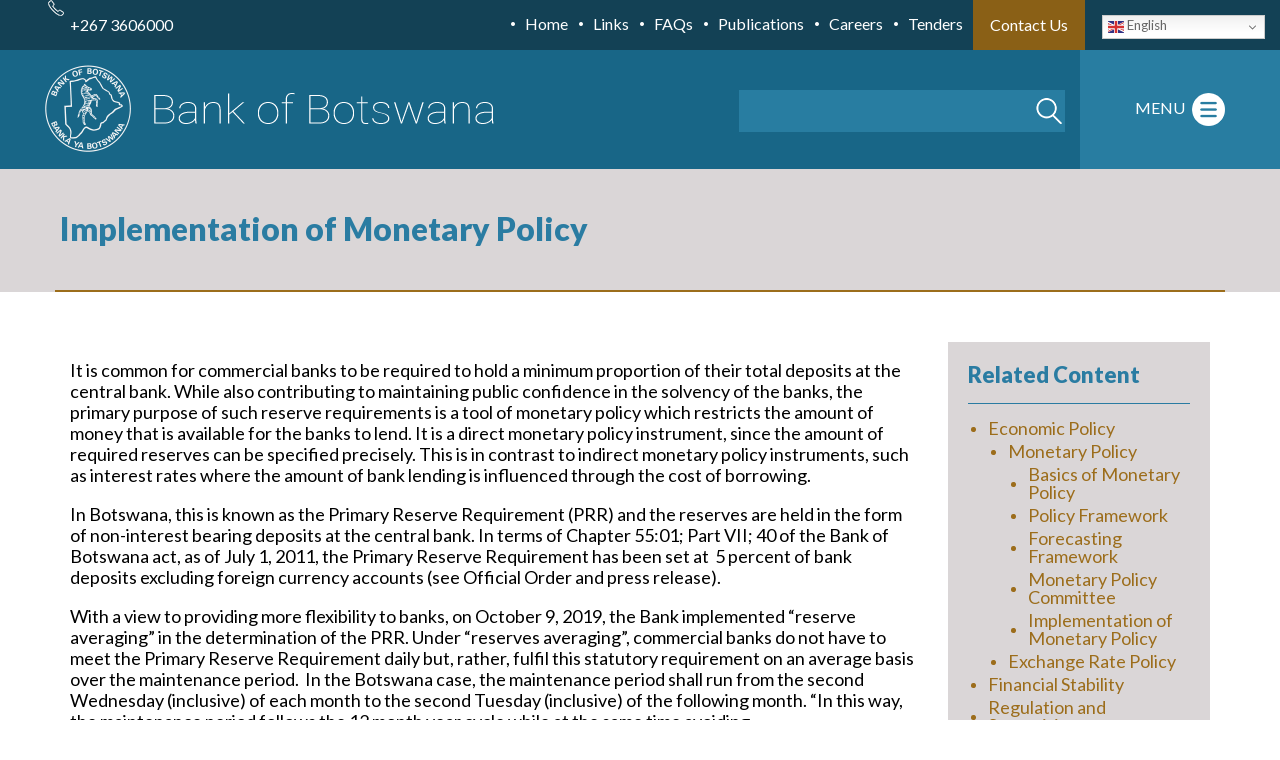

--- FILE ---
content_type: text/html; charset=UTF-8
request_url: https://www.bankofbotswana.bw/content/implementation-monetary-policy
body_size: 95841
content:
<!DOCTYPE html>
<html lang="en" dir="ltr" prefix="content: http://purl.org/rss/1.0/modules/content/  dc: http://purl.org/dc/terms/  foaf: http://xmlns.com/foaf/0.1/  og: http://ogp.me/ns#  rdfs: http://www.w3.org/2000/01/rdf-schema#  schema: http://schema.org/  sioc: http://rdfs.org/sioc/ns#  sioct: http://rdfs.org/sioc/types#  skos: http://www.w3.org/2004/02/skos/core#  xsd: http://www.w3.org/2001/XMLSchema# ">
  <head>
    <meta charset="utf-8" />
<script async src="https://www.googletagmanager.com/gtag/js?id=G-9PM51GMPMT"></script>
<script>window.dataLayer = window.dataLayer || [];function gtag(){dataLayer.push(arguments)};gtag("js", new Date());gtag("set", "developer_id.dMDhkMT", true);gtag("config", "G-9PM51GMPMT", {"groups":"default","page_placeholder":"PLACEHOLDER_page_location","allow_ad_personalization_signals":false});</script>
<meta name="description" content="It is common for commercial banks to be required to hold a minimum proportion of their total deposits at the central bank. While also contributing to maintaining public confidence in the solvency of the banks, the primary purpose of such reserve requirements is a tool of monetary policy which restricts the amount of money that is available for the banks to lend. It is a direct monetary policy instrument, since the amount of required reserves can be specified precisely." />
<meta name="keywords" content="botswana,gaborone,africa,southern,banking,loan,finance,money,exchange,national,bank,governer,government,database,building,programmes,services,financial,employement,jobs,career,branches,rates" />
<link rel="canonical" href="https://www.bankofbotswana.bw/content/implementation-monetary-policy" />
<meta name="MobileOptimized" content="width" />
<meta name="HandheldFriendly" content="true" />
<meta name="viewport" content="width=device-width, initial-scale=1.0" />
<link rel="icon" href="/sites/default/files/bob_logo.gif" type="image/gif" />

    <title>Implementation of Monetary Policy | Bank of Botswana</title>
    <link rel="stylesheet" media="all" href="/themes/contrib/stable/css/core/components/progress.module.css?t7f1tu" />
<link rel="stylesheet" media="all" href="/themes/contrib/stable/css/core/components/ajax-progress.module.css?t7f1tu" />
<link rel="stylesheet" media="all" href="/themes/contrib/stable/css/system/components/align.module.css?t7f1tu" />
<link rel="stylesheet" media="all" href="/themes/contrib/stable/css/system/components/fieldgroup.module.css?t7f1tu" />
<link rel="stylesheet" media="all" href="/themes/contrib/stable/css/system/components/container-inline.module.css?t7f1tu" />
<link rel="stylesheet" media="all" href="/themes/contrib/stable/css/system/components/clearfix.module.css?t7f1tu" />
<link rel="stylesheet" media="all" href="/themes/contrib/stable/css/system/components/details.module.css?t7f1tu" />
<link rel="stylesheet" media="all" href="/themes/contrib/stable/css/system/components/hidden.module.css?t7f1tu" />
<link rel="stylesheet" media="all" href="/themes/contrib/stable/css/system/components/item-list.module.css?t7f1tu" />
<link rel="stylesheet" media="all" href="/themes/contrib/stable/css/system/components/js.module.css?t7f1tu" />
<link rel="stylesheet" media="all" href="/themes/contrib/stable/css/system/components/nowrap.module.css?t7f1tu" />
<link rel="stylesheet" media="all" href="/themes/contrib/stable/css/system/components/position-container.module.css?t7f1tu" />
<link rel="stylesheet" media="all" href="/themes/contrib/stable/css/system/components/reset-appearance.module.css?t7f1tu" />
<link rel="stylesheet" media="all" href="/themes/contrib/stable/css/system/components/resize.module.css?t7f1tu" />
<link rel="stylesheet" media="all" href="/themes/contrib/stable/css/system/components/system-status-counter.css?t7f1tu" />
<link rel="stylesheet" media="all" href="/themes/contrib/stable/css/system/components/system-status-report-counters.css?t7f1tu" />
<link rel="stylesheet" media="all" href="/themes/contrib/stable/css/system/components/system-status-report-general-info.css?t7f1tu" />
<link rel="stylesheet" media="all" href="/themes/contrib/stable/css/system/components/tablesort.module.css?t7f1tu" />
<link rel="stylesheet" media="all" href="/sites/default/files/css/responsive_menu_breakpoint.css?t7f1tu" />
<link rel="stylesheet" media="all" href="/libraries/mmenu/dist/mmenu.css?t7f1tu" />
<link rel="stylesheet" media="all" href="/modules/responsive_menu/css/responsive_menu.css?t7f1tu" />
<link rel="stylesheet" media="all" href="/themes/bob/css/grid.css?t7f1tu" />
<link rel="stylesheet" media="all" href="/themes/bob/css/print.css?t7f1tu" />
<link rel="stylesheet" media="all" href="/themes/bob/css/main.css?t7f1tu" />
<link rel="stylesheet" media="all" href="/themes/bob/css/custom.css?t7f1tu" />

    
    <link href="https://fonts.googleapis.com/css?family=Lato:400,900&display=swap" rel="stylesheet">
    <script src="https://unpkg.com/@drupal/once"></script>
  </head>
  <body class="path-node page-node-type-page">
        <a href="#main-content" class="visually-hidden focusable skip-link">
      Skip to main content
    </a>
    
      <div class="dialog-off-canvas-main-canvas" data-off-canvas-main-canvas>
    <div class="layout-container subpage">

    <div id="alerts" class="section clearfix hidden">
        <div class="container-fluid">
            <div class="row">
                
                
                <div id="close"></div>
            </div>
        </div>
    </div>
    
    <div id="top" class="section clearfix">
        <div class="container-fluid">
            <div class="row">
                  <div class="region clearfix region-top">
    <div id="block-bob-gtranslate">
  
    
      
<div class="gtranslate_wrapper"></div><script>window.gtranslateSettings = {"switcher_horizontal_position":"inline","switcher_vertical_position":"inline","horizontal_position":"inline","vertical_position":"inline","float_switcher_open_direction":"top","switcher_open_direction":"bottom","default_language":"en","native_language_names":1,"detect_browser_language":0,"add_new_line":1,"select_language_label":"Select Language","flag_size":16,"flag_style":"2d","globe_size":60,"alt_flags":[],"wrapper_selector":".gtranslate_wrapper","url_structure":"none","custom_domains":null,"languages":["en","fr","de","it","es"],"custom_css":"","flags_location":"\/modules\/contrib\/gtranslate\/flags\/"}</script><script>(function(){var js = document.createElement('script');js.setAttribute('src', '/modules/contrib/gtranslate/js/dwf.js');js.setAttribute('data-gt-orig-url', '/content/implementation-monetary-policy');js.setAttribute('data-gt-orig-domain', 'www.bankofbotswana.bw');document.body.appendChild(js);})();</script>
  </div>
<div id="block-phonenumbers">
  
    
      
            <div class="field field--name-body field--type-text-with-summary field--label-hidden field__item"><p>+267&nbsp;3606000</p>
</div>
      
  </div>
<div id="block-topmenu">
  
    
      
            <div class="field field--name-body field--type-text-with-summary field--label-hidden field__item"><p><a href="/">Home</a></p>
<p><a href="/links">Links</a></p>
<p><a href="/faqs">FAQs</a></p>
<p><a href="https://www.bankofbotswana.bw/publications">Publications</a></p>
<p><a href="/careers">Careers</a></p>
<p><a href="/tenders">Tenders</a></p>
<p><a href="/contact">Contact Us</a></p>
</div>
      
  </div>

  </div>

            </div>
        </div>
    </div>

  <header role="banner" id="banner" class="section clearfix"><meta http-equiv="Content-Type" content="text/html; charset=utf-8">
    <div class="container-fluid">
        <div class="row">
              <div class="region clearfix region-header">
    <div id="block-bob-branding">
  
    
        <a href="/index.php/" rel="home">
      <img src="/sites/default/files/logo.png" alt="Home" />
    </a>
      
</div>
<div class="search-block-form" data-drupal-selector="search-block-form" id="block-bob-search-form" role="search">
  
    
      <form action="/index.php/search/nodes" method="get" id="search-block-form" accept-charset="UTF-8">
  <div class="js-form-item form-item js-form-type-search form-item-keys js-form-item-keys form-no-label">
      <label for="edit-keys" class="visually-hidden">Search</label>
        <input title="Enter the terms you wish to search for." data-drupal-selector="edit-keys" type="search" id="edit-keys" name="keys" value="" size="15" maxlength="128" class="form-search" />

        </div>
<div data-drupal-selector="edit-actions" class="form-actions js-form-wrapper form-wrapper" id="edit-actions"><input data-drupal-selector="edit-submit" type="submit" id="edit-submit" value="Search" class="button js-form-submit form-submit" />
</div>

</form>

  </div>
<nav role="navigation" aria-labelledby="block-mainmenu-menu" id="block-mainmenu">
            
  <h2 class="visually-hidden" id="block-mainmenu-menu">Main menu</h2>
  

        
              <ul>
              <li>
        <span>About Us</span>
                                <ul>
              <li>
        <a href="/content/welcome" data-drupal-link-system-path="node/2">Welcome</a>
                                <ul>
              <li>
        <a href="/what-s-new-on-the-website" data-drupal-link-system-path="what-s-new-on-the-website">What&#039;s New on the Website</a>
              </li>
          <li>
        <a href="/content/making-most-website" data-drupal-link-system-path="node/3">Making the Most of the Website</a>
              </li>
        </ul>
  
              </li>
          <li>
        <a href="/content/history-bank-botswana" data-drupal-link-system-path="node/10">History</a>
              </li>
          <li>
        <a href="/milestones" data-drupal-link-system-path="milestones">Milestones</a>
              </li>
          <li>
        <a href="/content/vision-mission-and-objectives" data-drupal-link-system-path="node/11">Vision, Mission and Objectives</a>
              </li>
          <li>
        <a href="/content/organisation" data-drupal-link-system-path="node/12">Organisation</a>
                                <ul>
              <li>
        <a href="/board-of-directors" data-drupal-link-system-path="board-of-directors">Board of Directors</a>
              </li>
          <li>
        <a href="/executive-committee" data-drupal-link-system-path="executive-committee">Senior Leadership Forum</a>
              </li>
        </ul>
  
              </li>
          <li>
        <a href="/content/departments-and-divisions" data-drupal-link-system-path="node/11684">Departments and Divisions</a>
                                <ul>
              <li>
        <a href="/departments" data-drupal-link-system-path="departments">Departments</a>
                                <ul>
              <li>
        <a href="/department/banking-currency-and-settlement" data-drupal-link-system-path="node/2050">Banking, Currency and Settlement</a>
              </li>
          <li>
        <a href="/department/business-conduct-and-regulatory-compliance" data-drupal-link-system-path="node/2056">Business Conduct and Regulatory Compliance</a>
              </li>
          <li>
        <a href="/department/corporate-and-legal-affairs" data-drupal-link-system-path="node/13704">Corporate Management Services</a>
              </li>
          <li>
        <a href="/department/finance" data-drupal-link-system-path="node/13703">Finance</a>
              </li>
          <li>
        <a href="/department/financial-markets" data-drupal-link-system-path="node/2052">Financial Markets</a>
              </li>
          <li>
        <a href="/department/human-resources" data-drupal-link-system-path="node/13705">Human Capital</a>
              </li>
          <li>
        <a href="/department/information-and-communications-technology" data-drupal-link-system-path="node/13706">Information and Communications Technology</a>
              </li>
          <li>
        <a href="/department/internal-audit-services" data-drupal-link-system-path="node/2059">Internal Audit Services</a>
              </li>
          <li>
        <a href="/department/protective-services" data-drupal-link-system-path="node/13707">Protective Services</a>
              </li>
          <li>
        <a href="/department/prudential-authority-and-payments-oversight" data-drupal-link-system-path="node/2051">Prudential Authority and Payments Oversight</a>
              </li>
          <li>
        <a href="/department/research-and-financial-stability" data-drupal-link-system-path="node/2057">Research and Financial Stability</a>
              </li>
          <li>
        <a href="/department/statistics-data-management-and-analytics" data-drupal-link-system-path="node/14586">Statistics, Data Management and Analytics</a>
              </li>
          <li>
        <a href="/department/strategic-planning-and-risk-management" data-drupal-link-system-path="node/14588">Strategic Planning and Risk Management</a>
              </li>
        </ul>
  
              </li>
          <li>
        <a href="/divisions" data-drupal-link-system-path="divisions">Divisions</a>
                                <ul>
              <li>
        <a href="/department/property-management-procurement-and-projects-division" data-drupal-link-system-path="node/2060">Property Management, Procurement and Projects Division</a>
              </li>
        </ul>
  
              </li>
        </ul>
  
              </li>
          <li>
        <a href="/content/legislation-and-laws" data-drupal-link-system-path="node/40">Legislation and By-laws</a>
              </li>
          <li>
        <a href="/content/financial-operations" data-drupal-link-system-path="node/41">Financial Operations</a>
              </li>
          <li>
        <a href="/content/working-bank" data-drupal-link-system-path="node/42">Working at the Bank</a>
                                <ul>
              <li>
        <a href="/content/conditions-service" data-drupal-link-system-path="node/44">Conditions of Service</a>
              </li>
          <li>
        <a href="/content/training-opportunities" data-drupal-link-system-path="node/47">Training Opportunities</a>
              </li>
          <li>
        <a href="/content/health-and-welfare" data-drupal-link-system-path="node/50">Health and Welfare</a>
              </li>
          <li>
        <a href="/careers" data-drupal-link-system-path="careers">Careers</a>
              </li>
          <li>
        <a href="/content/staff-organisations" data-drupal-link-system-path="node/51">Staff Organisations</a>
                                <ul>
              <li>
        <a href="/content/central-bank-union" data-drupal-link-system-path="node/76">Central Bank Union</a>
              </li>
          <li>
        <a href="/content/sporting-club" data-drupal-link-system-path="node/77">Sporting Club</a>
              </li>
          <li>
        <a href="/content/bank-botswana-savings-and-credit-cooperative-society-limited-saccos" data-drupal-link-system-path="node/78">Bank of Botswana Savings and Credit Cooperative Society Limited</a>
              </li>
        </ul>
  
              </li>
        </ul>
  
              </li>
          <li>
        <a href="/content/procurement" data-drupal-link-system-path="node/80">Procurement</a>
                                <ul>
              <li>
        <a href="/tenders" data-drupal-link-system-path="tenders">Current Tenders</a>
              </li>
        </ul>
  
              </li>
          <li>
        <a href="/content/external-relations" data-drupal-link-system-path="node/83">External Relations</a>
                                <ul>
              <li>
        <a href="/content/botswana-government" data-drupal-link-system-path="node/97">Botswana Government</a>
              </li>
          <li>
        <a href="/content/regional-and-international" data-drupal-link-system-path="node/102">Regional and International</a>
              </li>
        </ul>
  
              </li>
          <li>
        <a href="/content/corporate-social-responsibility" data-drupal-link-system-path="node/104">Corporate Social Responsibility</a>
              </li>
        </ul>
  
              </li>
          <li>
        <span>Core Functions</span>
                                <ul>
              <li>
        <a href="/content/economic-policy" data-drupal-link-system-path="node/6">Economic Policy</a>
                                <ul>
              <li>
        <a href="/content/monetary-policy" data-drupal-link-system-path="node/7">Monetary Policy</a>
                                <ul>
              <li>
        <a href="/content/basics-monetary-policy" data-drupal-link-system-path="node/9">Basics of Monetary Policy</a>
              </li>
          <li>
        <a href="/content/policy-framework" data-drupal-link-system-path="node/14">Policy Framework</a>
              </li>
          <li>
        <a href="/content/forecasting-framework" data-drupal-link-system-path="node/18">Forecasting Framework</a>
              </li>
          <li>
        <a href="/content/monetary-policy-committee" data-drupal-link-system-path="node/20">Monetary Policy Committee</a>
              </li>
          <li>
        <a href="/content/implementation-monetary-policy" data-drupal-link-system-path="node/24" class="is-active" aria-current="page">Implementation of Monetary Policy</a>
              </li>
        </ul>
  
              </li>
          <li>
        <a href="/content/exchange-rate-policy" data-drupal-link-system-path="node/27">Exchange Rate Policy</a>
                                <ul>
              <li>
        <a href="/content/history-exchange-rate-policy-botswana" data-drupal-link-system-path="node/30">History of Exchange Rate Policy in Botswana</a>
              </li>
          <li>
        <a href="/content/current-exchange-rate-framework" data-drupal-link-system-path="node/32">Current Framework</a>
              </li>
          <li>
        <a href="/content/basics-exchange-rate-policy" data-drupal-link-system-path="node/37">Basics of Exchange Rate Policy</a>
              </li>
          <li>
        <a href="/content/exchange-rate-chronology" data-drupal-link-system-path="node/45">Exchange Rate - Chronology</a>
              </li>
        </ul>
  
              </li>
        </ul>
  
              </li>
          <li>
        <a href="/content/financial-stability" data-drupal-link-system-path="node/46">Financial Stability</a>
                                <ul>
              <li>
        <a href="/content/macro-prudential-policy-framework" data-drupal-link-system-path="node/48">Macro-Prudential Policy Framework</a>
                                <ul>
              <li>
        <a href="/content/legal-mandate-and-responsibilities" data-drupal-link-system-path="node/49">Legal Mandate and Responsibilities</a>
              </li>
          <li>
        <a href="/content/financial-stability-board-fsb" data-drupal-link-system-path="node/52">Financial Stability Board (FSB)</a>
                                <ul>
              <li>
        <a href="/fsb-events" data-drupal-link-system-path="fsb-events">FSB Events</a>
              </li>
        </ul>
  
              </li>
          <li>
        <a href="/content/recovery-and-resolution-planning" data-drupal-link-system-path="node/53">Recovery and Resolution Planning</a>
              </li>
          <li>
        <a href="/content/technical-committees" data-drupal-link-system-path="node/54">Technical Committees</a>
              </li>
        </ul>
  
              </li>
          <li>
        <a href="/content/systemic-risk-assesment" data-drupal-link-system-path="node/55">Systemic Risk Assesment</a>
                                <ul>
              <li>
        <a href="/content/indicators" data-drupal-link-system-path="node/56">Indicators</a>
              </li>
          <li>
        <a href="/content/stress-testing" data-drupal-link-system-path="node/57">Stress Testing</a>
              </li>
        </ul>
  
              </li>
          <li>
        <a href="/content/global-and-regional-developments-financial-stability" data-drupal-link-system-path="node/58">Global and Regional Developments on Financial Stability</a>
                                <ul>
              <li>
        <a href="/content/financial-stability-board" data-drupal-link-system-path="node/59">Financial Stability Board</a>
                                <ul>
              <li>
        <a href="/content/fsb-events" data-drupal-link-system-path="node/60">FSB Events</a>
              </li>
        </ul>
  
              </li>
          <li>
        <a href="/content/regional-consultative-group-sub-saharan-africa-rcg-ssa" data-drupal-link-system-path="node/61">Regional Consultative Group For Sub Saharan Africa (RCG-SSA)</a>
              </li>
          <li>
        <a href="/content/bank-international-settlements-committee-global-financial-system" data-drupal-link-system-path="node/62">Bank For International Settlements (Committee on the Global Financial System)</a>
              </li>
          <li>
        <a href="/content/international-monetary-fund-global-fsr-world-economic-outlook-fsis" data-drupal-link-system-path="node/63">International Monetary Fund (Global FSR; World Economic Outlook; FSIs)</a>
              </li>
          <li>
        <a href="/content/world-bank-global-financial-development-report" data-drupal-link-system-path="node/64">The World Bank (Global Financial Development Report)</a>
              </li>
          <li>
        <a href="/content/european-central-bank-financial-stability-review" data-drupal-link-system-path="node/65">European Central Bank (Financial Stability Review)</a>
              </li>
        </ul>
  
              </li>
        </ul>
  
              </li>
          <li>
        <a href="/content/regulation-and-supervision" data-drupal-link-system-path="node/66">Regulation and Supervision</a>
                                <ul>
              <li>
        <a href="/content/regulations" data-drupal-link-system-path="node/67">Regulations</a>
                                <ul>
              <li>
        <a href="/content/legislation" data-drupal-link-system-path="node/68">Legislation</a>
              </li>
          <li>
        <a href="/content/policies-and-guidelines" data-drupal-link-system-path="node/69">Policies and Guidelines</a>
              </li>
          <li>
        <a href="/content/circulars-and-directives" data-drupal-link-system-path="node/70">Circulars and Directives</a>
              </li>
        </ul>
  
              </li>
          <li>
        <a href="/content/licensing-requirements" data-drupal-link-system-path="node/71">Licensing Requirements</a>
                                <ul>
              <li>
        <a href="/content/banks" data-drupal-link-system-path="node/72">Banks</a>
              </li>
          <li>
        <a href="/content/bureau-de-change" data-drupal-link-system-path="node/73">Bureau de Change</a>
              </li>
          <li>
        <a href="/content/credit-bureau" data-drupal-link-system-path="node/15281">Credit Bureau</a>
              </li>
          <li>
        <a href="/content/other-financial-institutions" data-drupal-link-system-path="node/74">Other Financial Institutions</a>
              </li>
        </ul>
  
              </li>
          <li>
        <a href="/content/financial-institutions" data-drupal-link-system-path="node/75">Financial Institutions</a>
                                <ul>
              <li>
        <a href="/content/banks-0" data-drupal-link-system-path="node/79">Banks</a>
              </li>
          <li>
        <a href="/content/bureau-de-change-0" data-drupal-link-system-path="node/82">Bureau de Change</a>
              </li>
          <li>
        <a href="/content/other-financial-institutions-0" data-drupal-link-system-path="node/11749">Other Financial Institutions</a>
              </li>
        </ul>
  
              </li>
          <li>
        <a href="/content/reporting-requirements" data-drupal-link-system-path="node/85">Reporting Requirements</a>
                                <ul>
              <li>
        <a href="/content/statutory-returns" data-drupal-link-system-path="node/2034">Statutory Returns</a>
              </li>
        </ul>
  
              </li>
          <li>
        <a href="/content/consumer-protection-and-amlcft" data-drupal-link-system-path="node/88">Consumer Protection and AML/CFT</a>
                                <ul>
              <li>
        <a href="/content/consumer-protection-issues" data-drupal-link-system-path="node/89">Consumer Protection Issues</a>
              </li>
          <li>
        <a href="/content/investigations-illegal-deposit-taking-activities" data-drupal-link-system-path="node/90">Investigations of Illegal Deposit-Taking Activities</a>
              </li>
          <li>
        <a href="/content/countering-financial-crime" data-drupal-link-system-path="node/91">Countering Financial Crime</a>
              </li>
        </ul>
  
              </li>
        </ul>
  
              </li>
          <li>
        <a href="/content/fintech-and-national-payments-systems" data-drupal-link-system-path="node/92">Fintech &amp; the National Payments Systems</a>
                                <ul>
              <li>
        <a href="/content/oversight-national-payments-system" data-drupal-link-system-path="node/93">Oversight of the National Payments System</a>
              </li>
          <li>
        <a href="/content/legislation-and-regulations" data-drupal-link-system-path="node/94">Legislation and Regulations</a>
              </li>
          <li>
        <a href="/content/botswana-interbank-settlement-system" data-drupal-link-system-path="node/95">Botswana Interbank Settlement System</a>
              </li>
          <li>
        <a href="/content/swift" data-drupal-link-system-path="node/96">SWIFT</a>
              </li>
          <li>
        <a href="/content/payments-system-statistics" data-drupal-link-system-path="node/98">Payments System Statistics</a>
              </li>
        </ul>
  
              </li>
          <li>
        <a href="/content/currency" data-drupal-link-system-path="node/99">Currency</a>
                                <ul>
              <li>
        <a href="/content/legislative-framework" data-drupal-link-system-path="node/100">Legislative Framework</a>
              </li>
          <li>
        <a href="/content/currency-management-strategy" data-drupal-link-system-path="node/101">Currency Management Strategy</a>
              </li>
          <li>
        <a href="/content/history-botswana-currency" data-drupal-link-system-path="node/109">History of Botswana Currency</a>
              </li>
          <li>
        <a href="/content/policies" data-drupal-link-system-path="node/110">Policies</a>
              </li>
          <li>
        <a href="/content/currency-counterfeiting" data-drupal-link-system-path="node/111">Currency Counterfeiting</a>
              </li>
          <li>
        <a href="/content/mutilated-currency" data-drupal-link-system-path="node/112">Mutilated Currency</a>
              </li>
          <li>
        <a href="/notes-and-coins" data-drupal-link-system-path="notes-and-coins">Notes and Coins</a>
                                <ul>
              <li>
        <a href="/notes-and-coin/p200" data-drupal-link-system-path="node/10977">P200</a>
              </li>
          <li>
        <a href="/notes-and-coin/p100" data-drupal-link-system-path="node/10976">P100</a>
              </li>
          <li>
        <a href="/notes-and-coin/p50" data-drupal-link-system-path="node/10975">P50</a>
              </li>
          <li>
        <a href="/notes-and-coin/p20" data-drupal-link-system-path="node/10974">P20</a>
              </li>
          <li>
        <a href="/notes-and-coin/p10" data-drupal-link-system-path="node/10973">P10</a>
              </li>
        </ul>
  
              </li>
        </ul>
  
              </li>
        </ul>
  
              </li>
          <li>
        <a href="/content/markets" data-drupal-link-system-path="node/105">Markets</a>
                                <ul>
              <li>
        <a href="/content/domestic-markets" data-drupal-link-system-path="node/106">Domestic Markets</a>
                                <ul>
              <li>
        <a href="/content/monetary-policy-implementation-framework" data-drupal-link-system-path="node/107">Money Market Operations</a>
                                <ul>
              <li>
        <a href="/content/market-statistics" data-drupal-link-system-path="node/114">Market Statistics - Money Market Operations</a>
              </li>
        </ul>
  
              </li>
          <li>
        <a href="/content/government-securities" data-drupal-link-system-path="node/13702">Government Securities</a>
              </li>
          <li>
        <a href="/content/foreign-exchange-markets" data-drupal-link-system-path="node/126">Foreign  Exchange Markets</a>
                                <ul>
              <li>
        <a href="/content/market-statistics-foreign-exchange" data-drupal-link-system-path="node/133">Market Statistics</a>
              </li>
        </ul>
  
              </li>
          <li>
        <a href="/content/government-borrowing-strategy" data-drupal-link-system-path="node/12780">Government Borrowing Strategy</a>
              </li>
        </ul>
  
              </li>
          <li>
        <a href="/content/foreign-reserves" data-drupal-link-system-path="node/135">Foreign Reserves</a>
                                <ul>
              <li>
        <a href="/monthly-and-annual-financial-statements" data-drupal-link-system-path="monthly-and-annual-financial-statements">Monthly and Annual Financial Statements</a>
              </li>
          <li>
        <a href="/content/reserve-management-guidelines" data-drupal-link-system-path="node/136">Reserve Management Guidelines</a>
              </li>
          <li>
        <a href="/content/pula-fund" data-drupal-link-system-path="node/138">Pula Fund</a>
              </li>
        </ul>
  
              </li>
        </ul>
  
              </li>
          <li>
        <a href="/content/statistics" data-drupal-link-system-path="node/117">Statistics</a>
                                <ul>
              <li>
        <a href="/content/statistical-framework" data-drupal-link-system-path="node/118">Statistical Framework</a>
                                <ul>
              <li>
        <a href="/content/statement-legal-authority-and-governance" data-drupal-link-system-path="node/119">Statement of Legal Authority and Governance</a>
              </li>
          <li>
        <a href="/content/revisions-policy" data-drupal-link-system-path="node/120">Revisions Policy</a>
              </li>
          <li>
        <a href="/content/participation-gddssdds" data-drupal-link-system-path="node/124">Participation in GDDS/SDDS</a>
              </li>
          <li>
        <a href="/content/metadata" data-drupal-link-system-path="node/125">Metadata</a>
              </li>
          <li>
        <a href="/content/survey-guidelines" data-drupal-link-system-path="node/127">Survey Guidelines</a>
              </li>
          <li>
        <a href="/advance-release-calendar" data-drupal-link-system-path="advance-release-calendar">Advance Release Calendar</a>
              </li>
        </ul>
  
              </li>
          <li>
        <a href="/content/economic-and-financial-data" data-drupal-link-system-path="node/128">Economic and Financial Data</a>
                                <ul>
              <li>
        <a href="/content/national-summary-data-page-nsdp" data-drupal-link-system-path="node/129">National Summary Data Page (NSDP)</a>
              </li>
          <li>
        <a href="/content/chart-packs" data-drupal-link-system-path="node/130">Chart Packs</a>
              </li>
          <li>
        <a href="/content/other-data-sources" data-drupal-link-system-path="node/131">Other Data Sources</a>
              </li>
          <li>
        <a href="/content/financial-soundness-indicators" data-drupal-link-system-path="node/132">Financial Soundness Indicators</a>
              </li>
        </ul>
  
              </li>
          <li>
        <a href="/content/historical-data" data-drupal-link-system-path="node/134">Historical Data</a>
                                <ul>
              <li>
        <a href="/content/prices" data-drupal-link-system-path="node/137">Prices</a>
                                <ul>
              <li>
        <a href="/content/consumer-price-index" data-drupal-link-system-path="node/12078">Consumer Price Index</a>
              </li>
          <li>
        <a href="/content/exchange-rates" data-drupal-link-system-path="node/12074">Exchange Rates</a>
              </li>
          <li>
        <a href="/content/interest-rates" data-drupal-link-system-path="node/12079">Interest Rates</a>
              </li>
        </ul>
  
              </li>
        </ul>
  
              </li>
        </ul>
  
              </li>
          <li>
        <a href="/content/publications-and-research" data-drupal-link-system-path="node/1432">Publications and Research</a>
                                <ul>
              <li>
        <a href="/content/bank-publications" data-drupal-link-system-path="node/152">Bank Publications</a>
                                <ul>
              <li>
        <a href="/annual-reports" data-drupal-link-system-path="annual-reports">Annual Report</a>
              </li>
          <li>
        <a href="/banking-supervision-annual-report" data-drupal-link-system-path="banking-supervision-annual-report">Banking Supervision Annual Report</a>
              </li>
          <li>
        <a href="/banknotes-newsletter" data-drupal-link-system-path="banknotes-newsletter">Banknotes Newsletter</a>
              </li>
          <li>
        <a href="/botswana-economic-and-financial-statistics" data-drupal-link-system-path="botswana-economic-and-financial-statistics">Botswana Economic and Financial Statistics</a>
              </li>
          <li>
        <a href="/business-expectations-survey" data-drupal-link-system-path="business-expectations-survey">Business Expectations Surveys</a>
              </li>
          <li>
        <a href="/external-sector-statistics" data-drupal-link-system-path="external-sector-statistics">External Sector Statistics Bulletin</a>
              </li>
          <li>
        <a href="/financial-stability-reports" data-drupal-link-system-path="financial-stability-reports">Financial Stability Reports</a>
              </li>
          <li>
        <a href="/monetary-policy-reports" data-drupal-link-system-path="monetary-policy-reports">Monetary Policy Reports</a>
              </li>
          <li>
        <a href="/monetary-policy-statements" data-drupal-link-system-path="monetary-policy-statements">Monetary Policy Statements</a>
              </li>
          <li>
        <a href="/research-bulletins" data-drupal-link-system-path="research-bulletins">Research Bulletins</a>
              </li>
          <li>
        <a href="/tsa-tuelano-newsletter" data-drupal-link-system-path="tsa-tuelano-newsletter">Tsa Tuelano Newsletter</a>
              </li>
          <li>
        <a href="/household-indebteness" data-drupal-link-system-path="household-indebteness">Household Indebtedness Surveys</a>
              </li>
        </ul>
  
              </li>
          <li>
        <a href="/content/library" data-drupal-link-system-path="node/1431">Library</a>
              </li>
          <li>
        <a href="/content/other-publications" data-drupal-link-system-path="node/11309">Other Publications</a>
                                <ul>
              <li>
        <a href="/credit-rating-agencies" data-drupal-link-system-path="credit-rating-agencies">Credit Rating Agencies</a>
              </li>
          <li>
        <a href="/botswana-government-publications" data-drupal-link-system-path="botswana-government-publications">Botswana Government Publications</a>
              </li>
          <li>
        <a href="/imf-publications" data-drupal-link-system-path="imf-publications">IMF Publications</a>
              </li>
        </ul>
  
              </li>
        </ul>
  
              </li>
          <li>
        <span>Media and Public Education</span>
                                <ul>
              <li>
        <a href="/content/public-education-material" data-drupal-link-system-path="node/160">Public Education Material</a>
              </li>
          <li>
        <a href="/governor-s-speeches" data-drupal-link-system-path="governor-s-speeches">Speeches</a>
              </li>
          <li>
        <a href="/latest-news" data-drupal-link-system-path="latest-news">Latest News</a>
              </li>
          <li>
        <a href="/press-releases" data-drupal-link-system-path="press-releases">Press Releases</a>
              </li>
          <li>
        <a href="/upcoming-events" data-drupal-link-system-path="upcoming-events">Upcoming Events</a>
              </li>
        </ul>
  
              </li>
          <li>
        <a href="/government-securities-auctions" data-drupal-link-system-path="government-securities-auctions">Government Securities Auctions</a>
              </li>
          <li>
        <a href="/issuance-programmes" data-drupal-link-system-path="issuance-programmes">Issuance Programmes</a>
              </li>
          <li>
        <a href="https://covid19portal.gov.bw/">Covid19</a>
              </li>
          <li>
        <span>Deposit Insurance Scheme of Botswana</span>
                                <ul>
              <li>
        <a href="/content/establishment" data-drupal-link-system-path="node/16563">Establishment</a>
              </li>
          <li>
        <a href="/content/mission" data-drupal-link-system-path="node/16564">Mission</a>
              </li>
          <li>
        <a href="/content/vision" data-drupal-link-system-path="node/16565">Vision</a>
              </li>
          <li>
        <a href="/content/mandate-and-functions-disb" data-drupal-link-system-path="node/16566">Mandate and Functions of the DISB</a>
              </li>
          <li>
        <a href="/content/domestic-and-international-collaboration" data-drupal-link-system-path="node/16567">Domestic and International Collaboration</a>
              </li>
          <li>
        <a href="/content/publications" data-drupal-link-system-path="node/16568">Publications</a>
              </li>
        </ul>
  
              </li>
        </ul>
  


  </nav>
<div id="block-responsivemenumobileicon" class="responsive-menu-toggle-wrapper responsive-menu-toggle">
  
    
      <a id="toggle-icon" class="toggle responsive-menu-toggle-icon" title="Menu" href="#off-canvas">
  <span class="icon"></span><span class="label">Menu</span>
</a>
  </div>

  </div>


                
            
            <div id="menu-wrapper">
                <div id="menu-button">
                    <div class="closed visible">
                        <span>Menu</span>
                    </div>
                    <div class="open visible hidden">
                        <span>Close</span>
                    </div>
                </div>
                
                
            </div>
        </div>
    </div>
  </header>

  <div id="page-title" class="section clearfix">
      <div class="container">
          <div class="row">
                <div class="region clearfix region-page-title">
    <div id="block-bob-page-title">
  
    
      
  <h1><span property="dc:title">Implementation of Monetary Policy</span>
</h1>


  </div>

  </div>

          </div>
      </div>
  </div>

  <main role="main" id="main" class="section clearfix">
      <div class="container">
          <div class="row">

              

              

              

              <a id="main-content" tabindex="-1"></a>

              <div class="layout-content col-md-9 col-sm-8 col-xs-12">
                    <div class="region clearfix region-content">
    <div data-drupal-messages-fallback class="hidden"></div>
<div id="block-bob-system-main">
  
    
      <article data-history-node-id="24" about="/content/implementation-monetary-policy" typeof="foaf:Document">

  
      <span property="dc:title" content="Implementation of Monetary Policy" class="hidden"></span>


  
  <div>
    
            <div property="content:encoded" class="field field--name-body field--type-text-with-summary field--label-hidden field__item"><p>It is common for commercial banks to be required to hold a minimum proportion of their total deposits at the central bank. While also contributing to maintaining public confidence in the solvency of the banks, the primary purpose of such reserve requirements is a tool of monetary policy which restricts the amount of money that is available for the banks to lend. It is a direct monetary policy instrument, since the amount of required reserves can be specified precisely. This is in contrast to indirect monetary policy instruments, such as interest rates where the amount of bank lending is influenced through the cost of borrowing.</p>
<p>In Botswana, this is known as the Primary Reserve Requirement (PRR) and the reserves are held in the form of non-interest bearing deposits at the central bank. In terms of Chapter 55:01; Part VII; 40 of the Bank of Botswana act, as of July 1, 2011, the Primary Reserve Requirement has been set at &nbsp;5 percent of bank deposits excluding foreign currency accounts (see Official Order and press release).&nbsp;</p>
<p>With a view to providing more flexibility to banks, on October 9, 2019, the Bank implemented “reserve averaging” in the determination of the PRR. Under “reserves averaging”, commercial banks do not have to meet the Primary Reserve Requirement daily but, rather, fulfil this statutory requirement on an average basis over the maintenance period. &nbsp;In the Botswana case, the maintenance period shall run from the second Wednesday (inclusive) of each month to the second Tuesday (inclusive) of the following month. “In this way, the maintenance period follows the 12 month year cycle while at the same time avoiding commencing/finishing on weekend, month end and (as far as possible) public holidays, thus helping to smooth banks' liquidity requirements.”</p>
<p>This measure has provided a basis for improved liquidity management by both the Bank and commercial banks. In particular, commercial banks are now actively using the Primary Reserve account as a tool for effective management of liquidity and the Bank envisages that this will over time lead to reduced demand for excess reserves held by commercial banks for precautionary purposes, thus freeing up additional resources for productive lending.&nbsp;</p>
<p>Data on the level of commercial banks’ reserves (both required and actual) at the Bank of Botswana can be found in the monthly <a href="https://www.bankofbotswana.bw/botswana-financial-statistics">Botswana Financial Statistics </a>(Table 3.11).<br>
&nbsp;</p>
</div>
      
  </div>

</article>

  </div>

  </div>

              </div>

              <div class="layout-sidebar col-md-3 col-sm-4 col-xs-12">
                    <div class="region clearfix region-sidebar">
    <nav role="navigation" aria-labelledby="block-mainmenu-2-menu" id="block-mainmenu-2">
      
  <h2 id="block-mainmenu-2-menu">Related Content</h2>
  

        
              <ul>
              <li>
        <a href="/content/economic-policy" data-drupal-link-system-path="node/6">Economic Policy</a>
                                <ul>
              <li>
        <a href="/content/monetary-policy" data-drupal-link-system-path="node/7">Monetary Policy</a>
                                <ul>
              <li>
        <a href="/content/basics-monetary-policy" data-drupal-link-system-path="node/9">Basics of Monetary Policy</a>
              </li>
          <li>
        <a href="/content/policy-framework" data-drupal-link-system-path="node/14">Policy Framework</a>
              </li>
          <li>
        <a href="/content/forecasting-framework" data-drupal-link-system-path="node/18">Forecasting Framework</a>
              </li>
          <li>
        <a href="/content/monetary-policy-committee" data-drupal-link-system-path="node/20">Monetary Policy Committee</a>
              </li>
          <li>
        <a href="/content/implementation-monetary-policy" data-drupal-link-system-path="node/24" class="is-active" aria-current="page">Implementation of Monetary Policy</a>
              </li>
        </ul>
  
              </li>
          <li>
        <a href="/content/exchange-rate-policy" data-drupal-link-system-path="node/27">Exchange Rate Policy</a>
              </li>
        </ul>
  
              </li>
          <li>
        <a href="/content/financial-stability" data-drupal-link-system-path="node/46">Financial Stability</a>
              </li>
          <li>
        <a href="/content/regulation-and-supervision" data-drupal-link-system-path="node/66">Regulation and Supervision</a>
              </li>
          <li>
        <a href="/content/fintech-and-national-payments-systems" data-drupal-link-system-path="node/92">Fintech &amp; the National Payments Systems</a>
              </li>
          <li>
        <a href="/content/currency" data-drupal-link-system-path="node/99">Currency</a>
              </li>
        </ul>
  


  </nav>

  </div>

              </div>
          </div>
          </div>
      </div>
  </main>

              
      <footer role="contentinfo" id="footer" class="section clearfix">
      <div class="container">
          <div class="row">
                <div class="region clearfix region-footer">
    <div id="block-footerlogo" class="col-md-3 col-sm-6 col-xs-12">
  
    
      
            <div class="field field--name-body field--type-text-with-summary field--label-hidden field__item"><p><img alt="Bank of Botswana" data-entity-type="file" data-entity-uuid="77b134d9-b00d-40d8-b46e-f896eda8057d" src="/sites/default/files/inline-images/logo-footer.png"></p>
<div class="social-media">
<h3>Social Media</h3>
<p><a href="https://www.facebook.com/BankofBotswana" rel="nofollow" target="_blank"><img alt="Facebook" data-entity-type="file" data-entity-uuid="597bbc27-9e49-4e9c-a659-e8f826dc3110" src="/sites/default/files/inline-images/2142622_colored_facebook_high%20quality_media_social_icon.png"></a><a href="https://twitter.com/BankofBotswana" rel="nofollow" target="_blank"><img alt="Twitter" data-entity-type="file" data-entity-uuid="f9c9d7e1-cc9c-43e5-b6d6-9e3ca0cddb42" src="/sites/default/files/inline-images/5296517_tweet_twitter_twitter%20logo_icon.png"></a></p>
</div>
</div>
      
  </div>
<div id="block-usefullinks" class="col-md-3 col-sm-6 col-xs-12">
  
      <h2>Useful Links</h2>
    
      
            <div class="field field--name-body field--type-text-with-summary field--label-hidden field__item"><p><a href="/content/historical-data">Historical Data</a></p>
<p><a href="/content/chart-packs">Chart Pack</a></p>
<p><a href="/content/national-summary-data-page-nsdp">National Summary Data</a></p>
<p><a href="/content/whistle-blowing">Whistle Blowing</a></p>
</div>
      
  </div>
<div id="block-contacts" class="col-md-3 col-sm-6 col-xs-12">
  
      <h2>Contacts</h2>
    
      
            <div class="field field--name-body field--type-text-with-summary field--label-hidden field__item"><p><strong>Gaborone Headquarters</strong></p>
<p>17938, Khama Crescent, Gaborone, Botswana</p>
<p>Private Bag 154, Gaborone, Botswana</p>
<p>360 6000</p>
<p>&nbsp;</p>
<p class="contact-link"><a href="/contact">Contact Form</a></p>
</div>
      
  </div>
<div id="block-francistownbranch" class="col-md-3 col-sm-6 col-xs-12">
  
    
      
            <div class="field field--name-body field--type-text-with-summary field--label-hidden field__item"><p><strong>Francistown Branch</strong></p>
<p>9597, Thapama Circle,&nbsp;Francistown, Botswana</p>
<p>Private Bag F212,&nbsp;Francistown, Botswana</p>
<p>241 0450, 240 0400</p>
</div>
      
  </div>

  </div>

          </div>
          <div class="row bottom">
                <div class="region clearfix region-footer-bottom">
    <div id="block-copyrightblock">
  
    
      <p>Copyright&nbsp;©&nbsp;<a href="void(0);" title="Insert this token into your form">2026</a><a href="void(0);">&nbsp;Bank of Botswana</a></p>
  </div>
<div id="block-footerlinks">
  
    
      
            <div class="field field--name-body field--type-text-with-summary field--label-hidden field__item"><p><a href="/content/rss-feeds">RSS Feeds</a></p>
<p><a href="/sitemap">Sitemap</a></p>
<p><a href="/content/disclaimer">Disclaimer</a></p>
</div>
      
  </div>
<div id="block-mindqlink">
  
    
      
            <div class="field field--name-body field--type-text-with-summary field--label-hidden field__item"><p><a href="https://mind-q.com" target="_blank">Website Design and Development - MindQ</a></p>
</div>
      
  </div>

  </div>

          </div>
      </div>
    </footer>
  
</div>

  </div>

    <div class="off-canvas-wrapper"><div id="off-canvas">
              <ul>
                    <li class="menu-item--_02b091b-946a-4ff3-af68-04f283fe31d5 menu-name--main">
        <span>About Us</span>
                                <ul>
                    <li class="menu-item--_37f45b3-3012-47ec-9032-2483a265bfc9 menu-name--main">
        <a href="/content/welcome" data-drupal-link-system-path="node/2">Welcome</a>
                                <ul>
                    <li class="menu-item--viewswhat-s-new-on-the-websitepage-1 menu-name--main">
        <a href="/what-s-new-on-the-website" data-drupal-link-system-path="what-s-new-on-the-website">What&#039;s New on the Website</a>
              </li>
                <li class="menu-item--_a7198d4-be36-439d-9b6d-6d7e5e79f36f menu-name--main">
        <a href="/content/making-most-website" data-drupal-link-system-path="node/3">Making the Most of the Website</a>
              </li>
        </ul>
  
              </li>
                <li class="menu-item--a375a36e-2832-4cab-ad6e-8fe20f5c6de1 menu-name--main">
        <a href="/content/history-bank-botswana" data-drupal-link-system-path="node/10">History</a>
              </li>
                <li class="menu-item--viewsmilestonepage-1 menu-name--main">
        <a href="/milestones" data-drupal-link-system-path="milestones">Milestones</a>
              </li>
                <li class="menu-item--_83e7161-1496-4c4c-9183-4130517a36f8 menu-name--main">
        <a href="/content/vision-mission-and-objectives" data-drupal-link-system-path="node/11">Vision, Mission and Objectives</a>
              </li>
                <li class="menu-item--f7a14603-5467-4d29-a174-d3cf84c30bfa menu-name--main">
        <a href="/content/organisation" data-drupal-link-system-path="node/12">Organisation</a>
                                <ul>
                    <li class="menu-item--viewsboard-of-directorspage-1 menu-name--main">
        <a href="/board-of-directors" data-drupal-link-system-path="board-of-directors">Board of Directors</a>
              </li>
                <li class="menu-item--viewsboard-of-directorspage-2 menu-name--main">
        <a href="/executive-committee" data-drupal-link-system-path="executive-committee">Senior Leadership Forum</a>
              </li>
        </ul>
  
              </li>
                <li class="menu-item--bbc189e5-88ca-45ef-85ea-ec5f23d343a7 menu-name--main">
        <a href="/content/departments-and-divisions" data-drupal-link-system-path="node/11684">Departments and Divisions</a>
                                <ul>
                    <li class="menu-item--viewsdeaprtmentspage-1 menu-name--main">
        <a href="/departments" data-drupal-link-system-path="departments">Departments</a>
                                <ul>
                    <li class="menu-item--_bc1bb0a-d22b-4216-b2af-085abbee2f90 menu-name--main">
        <a href="/department/banking-currency-and-settlement" data-drupal-link-system-path="node/2050">Banking, Currency and Settlement</a>
              </li>
                <li class="menu-item--_f8ee60e-f55b-4c38-9e7c-b6e479bc6ff9 menu-name--main">
        <a href="/department/business-conduct-and-regulatory-compliance" data-drupal-link-system-path="node/2056">Business Conduct and Regulatory Compliance</a>
              </li>
                <li class="menu-item--c2cc44c2-085a-413f-8bae-6a7ee7e2b02f menu-name--main">
        <a href="/department/corporate-and-legal-affairs" data-drupal-link-system-path="node/13704">Corporate Management Services</a>
              </li>
                <li class="menu-item--b9832626-1f30-4ac9-a730-c6937f10615a menu-name--main">
        <a href="/department/finance" data-drupal-link-system-path="node/13703">Finance</a>
              </li>
                <li class="menu-item--_8d9111d-da62-4b9f-87d7-ec5806f00493 menu-name--main">
        <a href="/department/financial-markets" data-drupal-link-system-path="node/2052">Financial Markets</a>
              </li>
                <li class="menu-item--d69949af-1dd8-4262-adcc-79750e0b8be9 menu-name--main">
        <a href="/department/human-resources" data-drupal-link-system-path="node/13705">Human Capital</a>
              </li>
                <li class="menu-item--_20f65a0-e35a-457d-893b-793e0ec0e40a menu-name--main">
        <a href="/department/information-and-communications-technology" data-drupal-link-system-path="node/13706">Information and Communications Technology</a>
              </li>
                <li class="menu-item--_596532d-c173-4efd-bc8f-ad60c5823a4a menu-name--main">
        <a href="/department/internal-audit-services" data-drupal-link-system-path="node/2059">Internal Audit Services</a>
              </li>
                <li class="menu-item--_0393f92-2e48-4fb4-8d12-763080a98d3d menu-name--main">
        <a href="/department/protective-services" data-drupal-link-system-path="node/13707">Protective Services</a>
              </li>
                <li class="menu-item--_96895b4-1f9a-4f05-9d12-04ae4532e490 menu-name--main">
        <a href="/department/prudential-authority-and-payments-oversight" data-drupal-link-system-path="node/2051">Prudential Authority and Payments Oversight</a>
              </li>
                <li class="menu-item--f7c0b149-0f77-47fe-9c0f-4b9f1a842220 menu-name--main">
        <a href="/department/research-and-financial-stability" data-drupal-link-system-path="node/2057">Research and Financial Stability</a>
              </li>
                <li class="menu-item--_e81c970-a146-47fe-89f9-e978aeae2471 menu-name--main">
        <a href="/department/statistics-data-management-and-analytics" data-drupal-link-system-path="node/14586">Statistics, Data Management and Analytics</a>
              </li>
                <li class="menu-item--_98ec81b-491a-4e35-b0e5-dc3ed0fb2770 menu-name--main">
        <a href="/department/strategic-planning-and-risk-management" data-drupal-link-system-path="node/14588">Strategic Planning and Risk Management</a>
              </li>
        </ul>
  
              </li>
                <li class="menu-item--viewsdeaprtmentspage-2 menu-name--main">
        <a href="/divisions" data-drupal-link-system-path="divisions">Divisions</a>
                                <ul>
                    <li class="menu-item--_863b1ec-02b8-45b6-9811-64c745c6556b menu-name--main">
        <a href="/department/property-management-procurement-and-projects-division" data-drupal-link-system-path="node/2060">Property Management, Procurement and Projects Division</a>
              </li>
        </ul>
  
              </li>
        </ul>
  
              </li>
                <li class="menu-item--_97f8941-c6dd-415d-aa0f-3c972774206e menu-name--main">
        <a href="/content/legislation-and-laws" data-drupal-link-system-path="node/40">Legislation and By-laws</a>
              </li>
                <li class="menu-item--c99d5885-c1fa-4377-9037-f0a0ca086406 menu-name--main">
        <a href="/content/financial-operations" data-drupal-link-system-path="node/41">Financial Operations</a>
              </li>
                <li class="menu-item--_be252b1-082e-4bf7-a8cb-6ac3f54a0e71 menu-name--main">
        <a href="/content/working-bank" data-drupal-link-system-path="node/42">Working at the Bank</a>
                                <ul>
                    <li class="menu-item--e313bba3-a4d7-4721-9288-fd5f80fa0ca0 menu-name--main">
        <a href="/content/conditions-service" data-drupal-link-system-path="node/44">Conditions of Service</a>
              </li>
                <li class="menu-item--_7f68304-442f-44ef-a0cf-e806506934c6 menu-name--main">
        <a href="/content/training-opportunities" data-drupal-link-system-path="node/47">Training Opportunities</a>
              </li>
                <li class="menu-item--_5a74e74-1355-423e-9c57-1546472b4a54 menu-name--main">
        <a href="/content/health-and-welfare" data-drupal-link-system-path="node/50">Health and Welfare</a>
              </li>
                <li class="menu-item--viewscareerspage-1 menu-name--main">
        <a href="/careers" data-drupal-link-system-path="careers">Careers</a>
              </li>
                <li class="menu-item--_8bc8e11-cbd7-41e2-b212-4b103425e915 menu-name--main">
        <a href="/content/staff-organisations" data-drupal-link-system-path="node/51">Staff Organisations</a>
                                <ul>
                    <li class="menu-item--bba6ee08-9c8c-47a9-8bf5-94cb6cc5ca7a menu-name--main">
        <a href="/content/central-bank-union" data-drupal-link-system-path="node/76">Central Bank Union</a>
              </li>
                <li class="menu-item--_b58f10d-ed18-4195-91f8-112c3eb3e59e menu-name--main">
        <a href="/content/sporting-club" data-drupal-link-system-path="node/77">Sporting Club</a>
              </li>
                <li class="menu-item--_00a730f-9108-4390-8056-4dc11e569d63 menu-name--main">
        <a href="/content/bank-botswana-savings-and-credit-cooperative-society-limited-saccos" data-drupal-link-system-path="node/78">Bank of Botswana Savings and Credit Cooperative Society Limited</a>
              </li>
        </ul>
  
              </li>
        </ul>
  
              </li>
                <li class="menu-item--dca61408-c812-4279-8b6b-c5d4ba5c4afe menu-name--main">
        <a href="/content/procurement" data-drupal-link-system-path="node/80">Procurement</a>
                                <ul>
                    <li class="menu-item--viewstenderspage-1 menu-name--main">
        <a href="/tenders" data-drupal-link-system-path="tenders">Current Tenders</a>
              </li>
        </ul>
  
              </li>
                <li class="menu-item--_7bbe76b-b143-40d9-8bd7-f866e394686b menu-name--main">
        <a href="/content/external-relations" data-drupal-link-system-path="node/83">External Relations</a>
                                <ul>
                    <li class="menu-item--_7dce7d4-6493-46dc-86f1-50d0af73b9e4 menu-name--main">
        <a href="/content/botswana-government" data-drupal-link-system-path="node/97">Botswana Government</a>
              </li>
                <li class="menu-item--_4037a06-a514-49cd-99d8-9d850054d6e0 menu-name--main">
        <a href="/content/regional-and-international" data-drupal-link-system-path="node/102">Regional and International</a>
              </li>
        </ul>
  
              </li>
                <li class="menu-item--_a438a4d-89ec-4876-85b2-638a882c5ae8 menu-name--main">
        <a href="/content/corporate-social-responsibility" data-drupal-link-system-path="node/104">Corporate Social Responsibility</a>
              </li>
        </ul>
  
              </li>
                <li class="menu-item--_0f94586-3202-4811-8b72-8ecc431adee0 menu-name--main menu-item--active-trail">
        <span>Core Functions</span>
                                <ul>
                    <li class="menu-item--_1f078b1-34d4-404a-b254-f18abe91559e menu-name--main menu-item--active-trail">
        <a href="/content/economic-policy" data-drupal-link-system-path="node/6">Economic Policy</a>
                                <ul>
                    <li class="menu-item--d999a439-fd9e-4d34-ac52-517b3df00417 menu-name--main menu-item--active-trail">
        <a href="/content/monetary-policy" data-drupal-link-system-path="node/7">Monetary Policy</a>
                                <ul>
                    <li class="menu-item--_d358231-5cef-431a-938a-fd1b30af8aab menu-name--main">
        <a href="/content/basics-monetary-policy" data-drupal-link-system-path="node/9">Basics of Monetary Policy</a>
              </li>
                <li class="menu-item--c3bd51ca-197f-46de-9cb2-f928ca8a4f5b menu-name--main">
        <a href="/content/policy-framework" data-drupal-link-system-path="node/14">Policy Framework</a>
              </li>
                <li class="menu-item--d7afb346-04e9-4c1c-a0f3-56de365664a7 menu-name--main">
        <a href="/content/forecasting-framework" data-drupal-link-system-path="node/18">Forecasting Framework</a>
              </li>
                <li class="menu-item--_c822d98-983b-44e4-848c-ae1f4fb19dfc menu-name--main">
        <a href="/content/monetary-policy-committee" data-drupal-link-system-path="node/20">Monetary Policy Committee</a>
              </li>
                <li class="menu-item--_0e228a9-70bf-4ca6-b893-0cf3c28c04e8 menu-name--main menu-item--active-trail">
        <a href="/content/implementation-monetary-policy" data-drupal-link-system-path="node/24" class="is-active" aria-current="page">Implementation of Monetary Policy</a>
              </li>
        </ul>
  
              </li>
                <li class="menu-item--bbc73a3c-df84-4ac3-a975-13370d97f9e4 menu-name--main">
        <a href="/content/exchange-rate-policy" data-drupal-link-system-path="node/27">Exchange Rate Policy</a>
                                <ul>
                    <li class="menu-item--_ba4d225-7611-48cc-9423-c1dae557a824 menu-name--main">
        <a href="/content/history-exchange-rate-policy-botswana" data-drupal-link-system-path="node/30">History of Exchange Rate Policy in Botswana</a>
              </li>
                <li class="menu-item--_feca8b5-3b98-4022-ad14-8df0b69fae15 menu-name--main">
        <a href="/content/current-exchange-rate-framework" data-drupal-link-system-path="node/32">Current Framework</a>
              </li>
                <li class="menu-item--e9f8b8de-9b27-46a5-90eb-f7ecc27db511 menu-name--main">
        <a href="/content/basics-exchange-rate-policy" data-drupal-link-system-path="node/37">Basics of Exchange Rate Policy</a>
              </li>
                <li class="menu-item--_f5a36ca-9910-4c54-9d1e-3d54c7f89b36 menu-name--main">
        <a href="/content/exchange-rate-chronology" data-drupal-link-system-path="node/45">Exchange Rate - Chronology</a>
              </li>
        </ul>
  
              </li>
        </ul>
  
              </li>
                <li class="menu-item--_0d397f8-972f-47e2-bf14-69a5c21f4aea menu-name--main">
        <a href="/content/financial-stability" data-drupal-link-system-path="node/46">Financial Stability</a>
                                <ul>
                    <li class="menu-item--_8e6efbd-02a4-4f97-a4ab-c138c98c93d3 menu-name--main">
        <a href="/content/macro-prudential-policy-framework" data-drupal-link-system-path="node/48">Macro-Prudential Policy Framework</a>
                                <ul>
                    <li class="menu-item--_b0992a5-5ab9-4889-a66f-271131653869 menu-name--main">
        <a href="/content/legal-mandate-and-responsibilities" data-drupal-link-system-path="node/49">Legal Mandate and Responsibilities</a>
              </li>
                <li class="menu-item--_e472932-ef69-48ba-929b-b3c4f33939e9 menu-name--main">
        <a href="/content/financial-stability-board-fsb" data-drupal-link-system-path="node/52">Financial Stability Board (FSB)</a>
                                <ul>
                    <li class="menu-item--viewsfsb-eventspage-1 menu-name--main">
        <a href="/fsb-events" data-drupal-link-system-path="fsb-events">FSB Events</a>
              </li>
        </ul>
  
              </li>
                <li class="menu-item--_b9eaa27-995e-4a7a-8843-3c3c802aa7ad menu-name--main">
        <a href="/content/recovery-and-resolution-planning" data-drupal-link-system-path="node/53">Recovery and Resolution Planning</a>
              </li>
                <li class="menu-item--c5e41e5c-4668-478c-bc45-3d046015936e menu-name--main">
        <a href="/content/technical-committees" data-drupal-link-system-path="node/54">Technical Committees</a>
              </li>
        </ul>
  
              </li>
                <li class="menu-item--_a4b9237-85c3-4a98-aed9-0ffce42d79c1 menu-name--main">
        <a href="/content/systemic-risk-assesment" data-drupal-link-system-path="node/55">Systemic Risk Assesment</a>
                                <ul>
                    <li class="menu-item--a658b3b8-b9e5-4207-921f-0e2808114a75 menu-name--main">
        <a href="/content/indicators" data-drupal-link-system-path="node/56">Indicators</a>
              </li>
                <li class="menu-item--aaef8099-7fad-427e-8907-ae4d8f6d533f menu-name--main">
        <a href="/content/stress-testing" data-drupal-link-system-path="node/57">Stress Testing</a>
              </li>
        </ul>
  
              </li>
                <li class="menu-item--_82aaf7a-e493-49f1-9d97-fb0c925194c3 menu-name--main">
        <a href="/content/global-and-regional-developments-financial-stability" data-drupal-link-system-path="node/58">Global and Regional Developments on Financial Stability</a>
                                <ul>
                    <li class="menu-item--_29812d9-5fbd-4f36-b486-e212f8576b0f menu-name--main">
        <a href="/content/financial-stability-board" data-drupal-link-system-path="node/59">Financial Stability Board</a>
                                <ul>
                    <li class="menu-item--e9b1fb88-6a10-4935-a855-faf141e3c529 menu-name--main">
        <a href="/content/fsb-events" data-drupal-link-system-path="node/60">FSB Events</a>
              </li>
        </ul>
  
              </li>
                <li class="menu-item--_964a63a-3350-4e2f-a451-f389ae358be3 menu-name--main">
        <a href="/content/regional-consultative-group-sub-saharan-africa-rcg-ssa" data-drupal-link-system-path="node/61">Regional Consultative Group For Sub Saharan Africa (RCG-SSA)</a>
              </li>
                <li class="menu-item--_0f2696e-00b9-4de1-93af-8cefa52740fd menu-name--main">
        <a href="/content/bank-international-settlements-committee-global-financial-system" data-drupal-link-system-path="node/62">Bank For International Settlements (Committee on the Global Financial System)</a>
              </li>
                <li class="menu-item--_c6415aa-aaf5-4847-9cde-64f3192f94a5 menu-name--main">
        <a href="/content/international-monetary-fund-global-fsr-world-economic-outlook-fsis" data-drupal-link-system-path="node/63">International Monetary Fund (Global FSR; World Economic Outlook; FSIs)</a>
              </li>
                <li class="menu-item--_a9278cd-fb20-4fea-ae7c-24e5caa662e7 menu-name--main">
        <a href="/content/world-bank-global-financial-development-report" data-drupal-link-system-path="node/64">The World Bank (Global Financial Development Report)</a>
              </li>
                <li class="menu-item--_ff76cbd-11ee-46f8-964f-ce01e29828a2 menu-name--main">
        <a href="/content/european-central-bank-financial-stability-review" data-drupal-link-system-path="node/65">European Central Bank (Financial Stability Review)</a>
              </li>
        </ul>
  
              </li>
        </ul>
  
              </li>
                <li class="menu-item--_1756ff1-c511-4ab8-a851-5b3a9316627a menu-name--main">
        <a href="/content/regulation-and-supervision" data-drupal-link-system-path="node/66">Regulation and Supervision</a>
                                <ul>
                    <li class="menu-item--ed6635ce-d505-4f66-af98-d8f5303b015e menu-name--main">
        <a href="/content/regulations" data-drupal-link-system-path="node/67">Regulations</a>
                                <ul>
                    <li class="menu-item--_45e8ae8-cfa9-4c2d-90fe-aa5de42bc9c1 menu-name--main">
        <a href="/content/legislation" data-drupal-link-system-path="node/68">Legislation</a>
              </li>
                <li class="menu-item--_27467af-c9d9-427d-8f8d-0e7c06a5e9af menu-name--main">
        <a href="/content/policies-and-guidelines" data-drupal-link-system-path="node/69">Policies and Guidelines</a>
              </li>
                <li class="menu-item--bca4deff-db92-403f-93c7-844a61bfd5d3 menu-name--main">
        <a href="/content/circulars-and-directives" data-drupal-link-system-path="node/70">Circulars and Directives</a>
              </li>
        </ul>
  
              </li>
                <li class="menu-item--a6b66c73-ea64-4aa6-ba1d-f8ba22ae5304 menu-name--main">
        <a href="/content/licensing-requirements" data-drupal-link-system-path="node/71">Licensing Requirements</a>
                                <ul>
                    <li class="menu-item--_015bcd9-eb0d-4ae3-8b92-2dfc356bf6a0 menu-name--main">
        <a href="/content/banks" data-drupal-link-system-path="node/72">Banks</a>
              </li>
                <li class="menu-item--_b9d0015-67dd-41ce-ade2-3dbf8275f3cc menu-name--main">
        <a href="/content/bureau-de-change" data-drupal-link-system-path="node/73">Bureau de Change</a>
              </li>
                <li class="menu-item--_e878b39-f6fd-4225-bb14-17c41869ff8d menu-name--main">
        <a href="/content/credit-bureau" data-drupal-link-system-path="node/15281">Credit Bureau</a>
              </li>
                <li class="menu-item--f66f7f57-97b1-443e-ad43-d8126a63c87a menu-name--main">
        <a href="/content/other-financial-institutions" data-drupal-link-system-path="node/74">Other Financial Institutions</a>
              </li>
        </ul>
  
              </li>
                <li class="menu-item--df97af90-9b21-4a79-b0e3-f6c2beefa014 menu-name--main">
        <a href="/content/financial-institutions" data-drupal-link-system-path="node/75">Financial Institutions</a>
                                <ul>
                    <li class="menu-item--_5201237-0dd7-4e97-b984-27f27f727ee4 menu-name--main">
        <a href="/content/banks-0" data-drupal-link-system-path="node/79">Banks</a>
              </li>
                <li class="menu-item--_51ccd75-832c-4a36-8b4c-93fb14bfda1f menu-name--main">
        <a href="/content/bureau-de-change-0" data-drupal-link-system-path="node/82">Bureau de Change</a>
              </li>
                <li class="menu-item--a2754595-2b60-410c-bb28-d68931584b50 menu-name--main">
        <a href="/content/other-financial-institutions-0" data-drupal-link-system-path="node/11749">Other Financial Institutions</a>
              </li>
        </ul>
  
              </li>
                <li class="menu-item--a3e7605f-3640-48c6-8705-a84db3e1097b menu-name--main">
        <a href="/content/reporting-requirements" data-drupal-link-system-path="node/85">Reporting Requirements</a>
                                <ul>
                    <li class="menu-item--d6fa97b1-190d-400d-90b3-b6087568f3dd menu-name--main">
        <a href="/content/statutory-returns" data-drupal-link-system-path="node/2034">Statutory Returns</a>
              </li>
        </ul>
  
              </li>
                <li class="menu-item--_9e25412-a821-4d4d-880c-4ae96d31da0f menu-name--main">
        <a href="/content/consumer-protection-and-amlcft" data-drupal-link-system-path="node/88">Consumer Protection and AML/CFT</a>
                                <ul>
                    <li class="menu-item--_c037acd-c432-4727-8514-3479f2c086f1 menu-name--main">
        <a href="/content/consumer-protection-issues" data-drupal-link-system-path="node/89">Consumer Protection Issues</a>
              </li>
                <li class="menu-item--_03b69cc-a0dd-4fa2-9556-45fd3670f390 menu-name--main">
        <a href="/content/investigations-illegal-deposit-taking-activities" data-drupal-link-system-path="node/90">Investigations of Illegal Deposit-Taking Activities</a>
              </li>
                <li class="menu-item--d54d019f-940e-4ead-b817-bed3e7a49dd0 menu-name--main">
        <a href="/content/countering-financial-crime" data-drupal-link-system-path="node/91">Countering Financial Crime</a>
              </li>
        </ul>
  
              </li>
        </ul>
  
              </li>
                <li class="menu-item--bb7ec341-0987-467b-9f27-96180eb16c71 menu-name--main">
        <a href="/content/fintech-and-national-payments-systems" data-drupal-link-system-path="node/92">Fintech &amp; the National Payments Systems</a>
                                <ul>
                    <li class="menu-item--_d66eb06-82cc-4463-97c4-c26445dec260 menu-name--main">
        <a href="/content/oversight-national-payments-system" data-drupal-link-system-path="node/93">Oversight of the National Payments System</a>
              </li>
                <li class="menu-item--_7874fe6-2337-4ebc-8033-94ca5de68bb5 menu-name--main">
        <a href="/content/legislation-and-regulations" data-drupal-link-system-path="node/94">Legislation and Regulations</a>
              </li>
                <li class="menu-item--_ca8cba7-4d71-4bef-aa92-411c31a823eb menu-name--main">
        <a href="/content/botswana-interbank-settlement-system" data-drupal-link-system-path="node/95">Botswana Interbank Settlement System</a>
              </li>
                <li class="menu-item--bee8612c-541a-4195-93b4-fa36f9a10408 menu-name--main">
        <a href="/content/swift" data-drupal-link-system-path="node/96">SWIFT</a>
              </li>
                <li class="menu-item--_173f400-a303-4e4f-8cdd-7ca198774b62 menu-name--main">
        <a href="/content/payments-system-statistics" data-drupal-link-system-path="node/98">Payments System Statistics</a>
              </li>
        </ul>
  
              </li>
                <li class="menu-item--_b3991d5-d82e-43f3-b9e6-8a50ef9b0f08 menu-name--main">
        <a href="/content/currency" data-drupal-link-system-path="node/99">Currency</a>
                                <ul>
                    <li class="menu-item--_2439820-2673-49a4-b549-f36e579355c7 menu-name--main">
        <a href="/content/legislative-framework" data-drupal-link-system-path="node/100">Legislative Framework</a>
              </li>
                <li class="menu-item--_f8cf3b8-ba50-4faa-8350-e92a50b668fb menu-name--main">
        <a href="/content/currency-management-strategy" data-drupal-link-system-path="node/101">Currency Management Strategy</a>
              </li>
                <li class="menu-item--_b9666dc-ee45-4d98-be44-bbf279bcba93 menu-name--main">
        <a href="/content/history-botswana-currency" data-drupal-link-system-path="node/109">History of Botswana Currency</a>
              </li>
                <li class="menu-item--_8782386-c92e-4657-9dca-533126dd0ede menu-name--main">
        <a href="/content/policies" data-drupal-link-system-path="node/110">Policies</a>
              </li>
                <li class="menu-item--_55cccdc-833e-4bac-9d01-b0d42cd8e042 menu-name--main">
        <a href="/content/currency-counterfeiting" data-drupal-link-system-path="node/111">Currency Counterfeiting</a>
              </li>
                <li class="menu-item--_db2c2f2-7cad-413c-afc5-009290744957 menu-name--main">
        <a href="/content/mutilated-currency" data-drupal-link-system-path="node/112">Mutilated Currency</a>
              </li>
                <li class="menu-item--viewsnotes-and-coinspage-1 menu-name--main">
        <a href="/notes-and-coins" data-drupal-link-system-path="notes-and-coins">Notes and Coins</a>
                                <ul>
                    <li class="menu-item--_e191cd0-97df-4140-9227-8896e5135b77 menu-name--main">
        <a href="/notes-and-coin/p200" data-drupal-link-system-path="node/10977">P200</a>
              </li>
                <li class="menu-item--_3326ace-7761-4650-a8ac-1abda66ac44a menu-name--main">
        <a href="/notes-and-coin/p100" data-drupal-link-system-path="node/10976">P100</a>
              </li>
                <li class="menu-item--f2d32fba-4b46-4370-9c5e-0fb867d630e6 menu-name--main">
        <a href="/notes-and-coin/p50" data-drupal-link-system-path="node/10975">P50</a>
              </li>
                <li class="menu-item--fd6f2b8c-5db4-456b-bda0-1d568f218e73 menu-name--main">
        <a href="/notes-and-coin/p20" data-drupal-link-system-path="node/10974">P20</a>
              </li>
                <li class="menu-item--_8f8edb9-77ba-4ecf-bf70-891a14f4f204 menu-name--main">
        <a href="/notes-and-coin/p10" data-drupal-link-system-path="node/10973">P10</a>
              </li>
        </ul>
  
              </li>
        </ul>
  
              </li>
        </ul>
  
              </li>
                <li class="menu-item--_5d2a3b3-60eb-4c97-9189-2d10afd7fa69 menu-name--main">
        <a href="/content/markets" data-drupal-link-system-path="node/105">Markets</a>
                                <ul>
                    <li class="menu-item--f06a8dc4-6261-4762-aa80-4c385ee7df6b menu-name--main">
        <a href="/content/domestic-markets" data-drupal-link-system-path="node/106">Domestic Markets</a>
                                <ul>
                    <li class="menu-item--bbed3ae8-a20d-44cc-9971-aaad6f6c3ffb menu-name--main">
        <a href="/content/monetary-policy-implementation-framework" data-drupal-link-system-path="node/107">Money Market Operations</a>
                                <ul>
                    <li class="menu-item--_601c2f0-8417-4fa5-8fe4-ab271aef2fff menu-name--main">
        <a href="/content/market-statistics" data-drupal-link-system-path="node/114">Market Statistics - Money Market Operations</a>
              </li>
        </ul>
  
              </li>
                <li class="menu-item--e7b650d4-fad9-4fbe-b917-0b12fc047851 menu-name--main">
        <a href="/content/government-securities" data-drupal-link-system-path="node/13702">Government Securities</a>
              </li>
                <li class="menu-item--_5c390ca-f48e-42ac-959b-8462f49f3bda menu-name--main">
        <a href="/content/foreign-exchange-markets" data-drupal-link-system-path="node/126">Foreign  Exchange Markets</a>
                                <ul>
                    <li class="menu-item--c758df50-6671-4d19-ae8c-e430fa8b4760 menu-name--main">
        <a href="/content/market-statistics-foreign-exchange" data-drupal-link-system-path="node/133">Market Statistics</a>
              </li>
        </ul>
  
              </li>
                <li class="menu-item--_3bfb488-87b0-437f-97f9-6eec14f4b6f5 menu-name--main">
        <a href="/content/government-borrowing-strategy" data-drupal-link-system-path="node/12780">Government Borrowing Strategy</a>
              </li>
        </ul>
  
              </li>
                <li class="menu-item--_c485914-4dc4-4116-b5e0-5f83e05f3ffe menu-name--main">
        <a href="/content/foreign-reserves" data-drupal-link-system-path="node/135">Foreign Reserves</a>
                                <ul>
                    <li class="menu-item--viewsmonthly-and-annual-financial-statementspage-1 menu-name--main">
        <a href="/monthly-and-annual-financial-statements" data-drupal-link-system-path="monthly-and-annual-financial-statements">Monthly and Annual Financial Statements</a>
              </li>
                <li class="menu-item--aa8e23f0-6a95-4dba-a400-4a6c757fecba menu-name--main">
        <a href="/content/reserve-management-guidelines" data-drupal-link-system-path="node/136">Reserve Management Guidelines</a>
              </li>
                <li class="menu-item--f22af189-3f59-4a9b-b66a-dd00e6fc40ef menu-name--main">
        <a href="/content/pula-fund" data-drupal-link-system-path="node/138">Pula Fund</a>
              </li>
        </ul>
  
              </li>
        </ul>
  
              </li>
                <li class="menu-item--_e720cd2-bc9b-4c58-9691-293651b7d70b menu-name--main">
        <a href="/content/statistics" data-drupal-link-system-path="node/117">Statistics</a>
                                <ul>
                    <li class="menu-item--_c03e241-d883-494c-bb42-51faa00b7c92 menu-name--main">
        <a href="/content/statistical-framework" data-drupal-link-system-path="node/118">Statistical Framework</a>
                                <ul>
                    <li class="menu-item--_b19d09e-c805-4396-a6b7-d45a4be11cc9 menu-name--main">
        <a href="/content/statement-legal-authority-and-governance" data-drupal-link-system-path="node/119">Statement of Legal Authority and Governance</a>
              </li>
                <li class="menu-item--b284f9a7-4103-4ae3-bb7b-422ff0d8968e menu-name--main">
        <a href="/content/revisions-policy" data-drupal-link-system-path="node/120">Revisions Policy</a>
              </li>
                <li class="menu-item--_bbb8c2e-1a95-4388-a8c9-cbf69cb93ead menu-name--main">
        <a href="/content/participation-gddssdds" data-drupal-link-system-path="node/124">Participation in GDDS/SDDS</a>
              </li>
                <li class="menu-item--_1eb5d32-e466-4f09-aeaf-b3e30451cffd menu-name--main">
        <a href="/content/metadata" data-drupal-link-system-path="node/125">Metadata</a>
              </li>
                <li class="menu-item--_1bd9908-8f8a-41aa-9c82-228ffd3b8619 menu-name--main">
        <a href="/content/survey-guidelines" data-drupal-link-system-path="node/127">Survey Guidelines</a>
              </li>
                <li class="menu-item--viewsadvanced-release-calendarpage-1 menu-name--main">
        <a href="/advance-release-calendar" data-drupal-link-system-path="advance-release-calendar">Advance Release Calendar</a>
              </li>
        </ul>
  
              </li>
                <li class="menu-item--fc9d1922-f7c3-426c-a119-8b3db2d5b130 menu-name--main">
        <a href="/content/economic-and-financial-data" data-drupal-link-system-path="node/128">Economic and Financial Data</a>
                                <ul>
                    <li class="menu-item--_8f52392-2822-49d8-81e0-cc44f8be1e9a menu-name--main">
        <a href="/content/national-summary-data-page-nsdp" data-drupal-link-system-path="node/129">National Summary Data Page (NSDP)</a>
              </li>
                <li class="menu-item--_730c7e1-b331-4537-ab99-cec1648d4e80 menu-name--main">
        <a href="/content/chart-packs" data-drupal-link-system-path="node/130">Chart Packs</a>
              </li>
                <li class="menu-item--_f028c82-daca-40b4-a99e-73c503f45caa menu-name--main">
        <a href="/content/other-data-sources" data-drupal-link-system-path="node/131">Other Data Sources</a>
              </li>
                <li class="menu-item--bbd27e9f-f14f-45b1-96a2-d3e110d511e7 menu-name--main">
        <a href="/content/financial-soundness-indicators" data-drupal-link-system-path="node/132">Financial Soundness Indicators</a>
              </li>
        </ul>
  
              </li>
                <li class="menu-item--d1545f3a-90f9-4eb5-998e-2f4c5cf28ba6 menu-name--main">
        <a href="/content/historical-data" data-drupal-link-system-path="node/134">Historical Data</a>
                                <ul>
                    <li class="menu-item--e34f1fda-788a-4c2a-8774-e2202ab90996 menu-name--main">
        <a href="/content/prices" data-drupal-link-system-path="node/137">Prices</a>
                                <ul>
                    <li class="menu-item--_18823b5-565c-4487-aa68-0cc81f325a56 menu-name--main">
        <a href="/content/consumer-price-index" data-drupal-link-system-path="node/12078">Consumer Price Index</a>
              </li>
                <li class="menu-item--_b6d5e04-f8dc-4193-a981-e2185db24cba menu-name--main">
        <a href="/content/exchange-rates" data-drupal-link-system-path="node/12074">Exchange Rates</a>
              </li>
                <li class="menu-item--_45d1650-bfe3-48d6-a2b5-07e8d8cf3c53 menu-name--main">
        <a href="/content/interest-rates" data-drupal-link-system-path="node/12079">Interest Rates</a>
              </li>
        </ul>
  
              </li>
        </ul>
  
              </li>
        </ul>
  
              </li>
                <li class="menu-item--_6b3ac1f-db35-4ef0-bfaf-fcb89897f027 menu-name--main">
        <a href="/content/publications-and-research" data-drupal-link-system-path="node/1432">Publications and Research</a>
                                <ul>
                    <li class="menu-item--c14b05a8-8605-488d-b8e6-61ccae91cc2e menu-name--main">
        <a href="/content/bank-publications" data-drupal-link-system-path="node/152">Bank Publications</a>
                                <ul>
                    <li class="menu-item--viewsrecent-documentspage-1 menu-name--main">
        <a href="/annual-reports" data-drupal-link-system-path="annual-reports">Annual Report</a>
              </li>
                <li class="menu-item--viewsrecent-documentspage-2 menu-name--main">
        <a href="/banking-supervision-annual-report" data-drupal-link-system-path="banking-supervision-annual-report">Banking Supervision Annual Report</a>
              </li>
                <li class="menu-item--viewsrecent-documentspage-8 menu-name--main">
        <a href="/banknotes-newsletter" data-drupal-link-system-path="banknotes-newsletter">Banknotes Newsletter</a>
              </li>
                <li class="menu-item--viewsbotswana-financial-statisticspage-1 menu-name--main">
        <a href="/botswana-economic-and-financial-statistics" data-drupal-link-system-path="botswana-economic-and-financial-statistics">Botswana Economic and Financial Statistics</a>
              </li>
                <li class="menu-item--viewsrecent-documentspage-7 menu-name--main">
        <a href="/business-expectations-survey" data-drupal-link-system-path="business-expectations-survey">Business Expectations Surveys</a>
              </li>
                <li class="menu-item--viewsrecent-documentspage-14 menu-name--main">
        <a href="/external-sector-statistics" data-drupal-link-system-path="external-sector-statistics">External Sector Statistics Bulletin</a>
              </li>
                <li class="menu-item--viewsrecent-documentspage-5 menu-name--main">
        <a href="/financial-stability-reports" data-drupal-link-system-path="financial-stability-reports">Financial Stability Reports</a>
              </li>
                <li class="menu-item--viewsrecent-documentspage-4 menu-name--main">
        <a href="/monetary-policy-reports" data-drupal-link-system-path="monetary-policy-reports">Monetary Policy Reports</a>
              </li>
                <li class="menu-item--viewsrecent-documentspage-3 menu-name--main">
        <a href="/monetary-policy-statements" data-drupal-link-system-path="monetary-policy-statements">Monetary Policy Statements</a>
              </li>
                <li class="menu-item--viewsrecent-documentspage-6 menu-name--main">
        <a href="/research-bulletins" data-drupal-link-system-path="research-bulletins">Research Bulletins</a>
              </li>
                <li class="menu-item--viewsrecent-documentspage-9 menu-name--main">
        <a href="/tsa-tuelano-newsletter" data-drupal-link-system-path="tsa-tuelano-newsletter">Tsa Tuelano Newsletter</a>
              </li>
                <li class="menu-item--viewsrecent-documentspage-13 menu-name--main">
        <a href="/household-indebteness" data-drupal-link-system-path="household-indebteness">Household Indebtedness Surveys</a>
              </li>
        </ul>
  
              </li>
                <li class="menu-item--_bf9a6a9-6316-4d0f-b38c-ad283ed878f2 menu-name--main">
        <a href="/content/library" data-drupal-link-system-path="node/1431">Library</a>
              </li>
                <li class="menu-item--d9de1d76-3e5e-47ab-a2b5-ddb4a9454b94 menu-name--main">
        <a href="/content/other-publications" data-drupal-link-system-path="node/11309">Other Publications</a>
                                <ul>
                    <li class="menu-item--viewsrecent-documentspage-11 menu-name--main">
        <a href="/credit-rating-agencies" data-drupal-link-system-path="credit-rating-agencies">Credit Rating Agencies</a>
              </li>
                <li class="menu-item--viewsrecent-documentspage-10 menu-name--main">
        <a href="/botswana-government-publications" data-drupal-link-system-path="botswana-government-publications">Botswana Government Publications</a>
              </li>
                <li class="menu-item--viewsrecent-documentspage-12 menu-name--main">
        <a href="/imf-publications" data-drupal-link-system-path="imf-publications">IMF Publications</a>
              </li>
        </ul>
  
              </li>
        </ul>
  
              </li>
                <li class="menu-item--e73181f4-56c5-41a5-bfdb-d631d604aa7a menu-name--main">
        <span>Media and Public Education</span>
                                <ul>
                    <li class="menu-item--_1a28839-c0b1-4285-a83f-a73333391a12 menu-name--main">
        <a href="/content/public-education-material" data-drupal-link-system-path="node/160">Public Education Material</a>
              </li>
                <li class="menu-item--viewsgovernor-s-speechespage-1 menu-name--main">
        <a href="/governor-s-speeches" data-drupal-link-system-path="governor-s-speeches">Speeches</a>
              </li>
                <li class="menu-item--viewslatest-newspage-1 menu-name--main">
        <a href="/latest-news" data-drupal-link-system-path="latest-news">Latest News</a>
              </li>
                <li class="menu-item--viewspress-releasespage-1 menu-name--main">
        <a href="/press-releases" data-drupal-link-system-path="press-releases">Press Releases</a>
              </li>
                <li class="menu-item--viewsupcoming-eventspage-1 menu-name--main">
        <a href="/upcoming-events" data-drupal-link-system-path="upcoming-events">Upcoming Events</a>
              </li>
        </ul>
  
              </li>
                <li class="menu-item--viewsauctionspage-1 menu-name--main">
        <a href="/government-securities-auctions" data-drupal-link-system-path="government-securities-auctions">Government Securities Auctions</a>
              </li>
                <li class="menu-item--viewsissuance-programmespage-1 menu-name--main">
        <a href="/issuance-programmes" data-drupal-link-system-path="issuance-programmes">Issuance Programmes</a>
              </li>
                <li class="menu-item--_99a4666-94b9-4e90-9dc3-87c8d7eec7e7 menu-name--main">
        <a href="https://covid19portal.gov.bw/">Covid19</a>
              </li>
                <li class="menu-item--c4f725e2-2399-48a0-8bbd-d06c33be60b8 menu-name--main">
        <span>Deposit Insurance Scheme of Botswana</span>
                                <ul>
                    <li class="menu-item--_0b854a4-b4b1-4aaf-8369-b2153ece0319 menu-name--main">
        <a href="/content/establishment" data-drupal-link-system-path="node/16563">Establishment</a>
              </li>
                <li class="menu-item--a1aedc5f-72a6-4b3e-a3f6-6781b16a7cd9 menu-name--main">
        <a href="/content/mission" data-drupal-link-system-path="node/16564">Mission</a>
              </li>
                <li class="menu-item--ad5575af-8ae6-4cea-a15c-46109f15c1fe menu-name--main">
        <a href="/content/vision" data-drupal-link-system-path="node/16565">Vision</a>
              </li>
                <li class="menu-item--c2fcb8b2-8488-46f0-803b-7c26679dca29 menu-name--main">
        <a href="/content/mandate-and-functions-disb" data-drupal-link-system-path="node/16566">Mandate and Functions of the DISB</a>
              </li>
                <li class="menu-item--_db890e1-8ace-460a-a643-993cc2e38070 menu-name--main">
        <a href="/content/domestic-and-international-collaboration" data-drupal-link-system-path="node/16567">Domestic and International Collaboration</a>
              </li>
                <li class="menu-item--_21aaf6e-2ab3-4907-ad88-590e3aaa44d5 menu-name--main">
        <a href="/content/publications" data-drupal-link-system-path="node/16568">Publications</a>
              </li>
        </ul>
  
              </li>
        </ul>
  

</div></div>
    <script type="application/json" data-drupal-selector="drupal-settings-json">{"path":{"baseUrl":"\/","pathPrefix":"","currentPath":"node\/24","currentPathIsAdmin":false,"isFront":false,"currentLanguage":"en"},"pluralDelimiter":"\u0003","suppressDeprecationErrors":true,"ajaxPageState":{"libraries":"eJyFjjEOxDAIwD6UNE-qIEcRKoUocJXy-1tu6tLRlgejY2N1BK2RS8W4gn1q9Ckjo7A7K-1goCulR3uKMimGW8hN-0X2bQ_ecBKcw8XyNe1uh_Br9v8ssSLpaghBP7KmT3Q","theme":"bob","theme_token":null},"ajaxTrustedUrl":{"\/index.php\/search\/nodes":true},"responsive_menu":{"position":"left","theme":"theme-dark","pagedim":"pagedim","modifyViewport":true,"use_bootstrap":false,"breakpoint":"(min-width: 960px)","drag":false},"google_analytics":{"account":"G-9PM51GMPMT","trackOutbound":true,"trackMailto":true,"trackTel":true,"trackDownload":true,"trackDownloadExtensions":"7z|aac|arc|arj|asf|asx|avi|bin|csv|doc(x|m)?|dot(x|m)?|exe|flv|gif|gz|gzip|hqx|jar|jpe?g|js|mp(2|3|4|e?g)|mov(ie)?|msi|msp|pdf|phps|png|ppt(x|m)?|pot(x|m)?|pps(x|m)?|ppam|sld(x|m)?|thmx|qtm?|ra(m|r)?|sea|sit|tar|tgz|torrent|txt|wav|wma|wmv|wpd|xls(x|m|b)?|xlt(x|m)|xlam|xml|z|zip"},"user":{"uid":0,"permissionsHash":"977297a0cc31d711046ab31891216638efaecec8facf889e83d5eae86f791e90"}}</script>
<script src="/core/assets/vendor/jquery/jquery.min.js?v=3.7.1"></script>
<script src="/core/assets/vendor/once/once.min.js?v=1.0.1"></script>
<script src="/core/misc/drupalSettingsLoader.js?v=10.5.8"></script>
<script src="/core/misc/drupal.js?v=10.5.8"></script>
<script src="/core/misc/drupal.init.js?v=10.5.8"></script>
<script src="/core/misc/debounce.js?v=10.5.8"></script>
<script src="/core/assets/vendor/tabbable/index.umd.min.js?v=6.2.0"></script>
<script src="/core/misc/progress.js?v=10.5.8"></script>
<script src="/core/assets/vendor/loadjs/loadjs.min.js?v=4.3.0"></script>
<script src="/core/misc/announce.js?v=10.5.8"></script>
<script src="/core/misc/message.js?v=10.5.8"></script>
<script src="/core/misc/ajax.js?v=10.5.8"></script>
<script src="/themes/contrib/stable/js/ajax.js?v=10.5.8"></script>
<script src="/themes/bob/js/session.js?v=10.5.8"></script>
<script src="/themes/bob/js/main.js?v=10.5.8"></script>
<script src="/themes/bob/js/custom.js?v=10.5.8"></script>
<script src="/modules/google_analytics/js/google_analytics.js?v=10.5.8"></script>
<script src="/libraries/mmenu/dist/mmenu.js?v=10.5.8"></script>
<script src="/modules/responsive_menu/js/responsive_menu.config.js?v=10.5.8"></script>

  </body>
</html>


--- FILE ---
content_type: text/css
request_url: https://www.bankofbotswana.bw/themes/bob/css/print.css?t7f1tu
body_size: 288
content:
@media print {
  * {
    text-shadow: none !important;
    background: transparent !important;
    box-shadow: none !important;
  }

header:before { 
    content: url(https://www.bankofbotswana.bw/sites/default/files/logo_black.png);
    background: #186687 !important;
} 

header,
#alerts,
#top,
.views-exposed-form,
ul.quicktabs-tabs,
#block-bob-local-tasks,
footer,
#main .layout-sidebar{
	display: none !important;
}

#main .layout-content{
	width: 100%;
}

--- FILE ---
content_type: text/css
request_url: https://www.bankofbotswana.bw/themes/bob/css/main.css?t7f1tu
body_size: 13011
content:
* {
    box-sizing: border-box;
    font-family: 'Lato', -apple-system, BlinkMacSystemFont, "Segoe UI", "Roboto", "Oxygen", "Ubuntu", "Cantarell", "Fira Sans", "Droid Sans", "Helvetica Neue", sans-serif !important;
    text-shadow: 1px 1px 1px rgba(0, 0, 0, 0.004);
    text-rendering: optimizeLegibility !important;
    -webkit-font-smoothing: antialiased !important;
    -moz-osx-font-smoothing: grayscale !important;
    font-weight: 400;
    font-kerning: auto;
}

.maintenance-page header {
    display: none !important;
}

*,
*::before,
*::after {
    box-sizing: inherit;
}

:root {
    box-sizing: border-box;
}

html,
body,
main {
    height: 100%;
    margin: 0;
    -webkit-text-size-adjust: 100%;
    text-align: left;
    line-height: 1;
    background: #fff;
}

body {
    overflow-x: hidden;
}

h1,
h2,
h3,
h4,
h5,
h6 {
    font-weight: 400;
    line-height: 1.2;
}

.subpage #main h1,
.subpage #main h2,
.subpage #main h3,
.subpage #main h4,
.subpage #main h5,
.subpage #main h6 {
    color: #134155;
}

.subpage #main h3 {
    font-size: 24px;
}

h2 {
    font-size: 22px;
}

button,
a {
    -webkit-transition: all 0.5s ease-in-out;
    -moz-transition: all 0.5s ease-in-out;
    -ms-transition: all 0.5s ease-in-out;
    -o-transition: all 0.5s ease-in-out;
    transition: all 0.5s ease-in-out;
}

.subpage #main #block-bob-system-main a {
    text-decoration: underline;
}

#newsletter #edit-manage,
.progress-title {
    display: none;
}

.page-node-type-webform .col-md-9 {
    Width: 100%;
}

a:hover {
    cursor: pointer;
}

.search-info {
    display: none;
}

/*Sections*/
.section {
    display: block;
    clear: both;
    width: 100%;
    margin: 0 auto;
    position: relative;
}

.webform-element-description {
    color: red;
    font-size: 13px;
}

.flex-grid .views-view-grid {
    display: flex;
    flex-wrap: wrap;
    margin: 0 auto;
}

.layout-container {
    overflow-x: hidden;
    min-height: 1000px;
}

.layout-container.subpage {
    overflow-x: hidden;
    display: block;
    position: relative;
    z-index: 600;
    width: 100%;
    overflow-y: visible;
}

.contextual-region .contextual .contextual-links {
    color: #000 !important;
}

.webform-likert-table-wrapper td:first-child label {
    font-size: 16px;
}

.contextual-region .contextual .contextual-links a {
    color: #000 !important;
}

#block-views-block-foreign-reserve-block-1 .views-exposed-form,
.subpage .views-exposed-form {
    background: #ccc;
    padding: 20px;
    margin-bottom: 20px;
}

#block-views-block-foreign-reserve-block-1 .views-exposed-form .form-item,
.subpage .views-exposed-form .form-item {
    display: inline-block;
    float: left;
    margin-right: 20px;
    margin-bottom: 20px;
}

#block-views-block-foreign-reserve-block-1 .views-exposed-form .form-actions,
.subpage .views-exposed-form .form-actions {
    display: block;
    margin-top: 20px;
    clear: both;
}

#block-views-block-foreign-reserve-block-1 .views-exposed-form .form-item label,
.subpage .views-exposed-form .form-item label {
    display: block;
    margin-bottom: 5px;
    font-size: 18px;
}

#block-views-block-foreign-reserve-block-1 .views-exposed-form .form-item select,
#block-views-block-foreign-reserve-block-1 .views-exposed-form .form-item input,
.subpage .views-exposed-form .form-item select,
.subpage .views-exposed-form .form-item input {
    font-size: 16px;
    padding: 7px 10px;
    color: #666;
}

#block-views-block-foreign-reserve-block-1 .views-exposed-form .form-item select,
.subpage .views-exposed-form .form-item select {
    -webkit-appearance: none;
    appearance: none;
    -moz-appearance: none;
    border-radius: 0;
    border: none;
    padding: 8px 10px;
}

#block-bob-system-main img {
    max-width: 100% !important;
    height: auto !important;
}

#block-views-block-foreign-reserve-block-1 .js-pager__items {
    display: none !important;
}

/*********************** Alerts ***********************/
#alerts {
    position: fixed;
    right: 20px;
    bottom: 20px;
    z-index: 999;
    width: 90%;
    max-width: 400px;
}

#alerts #block-views-block-alerts-block-1 {
    background: rgba(24, 102, 135, 0.85);
    padding: 10px 20px 20px;
    width: 100%;
}

#alerts #block-views-block-alerts-block-1 h2 {
    border-bottom: 1px solid #fff;
    padding-bottom: 10px;
    margin-bottom: 10px;
    margin-top: 0;
    color: #fff;
    font-size: 25px;
    padding-left: 30px;
    background: url(./../images/notification_icon.png) no-repeat center left;
    line-height: 1;
    padding: 20px 0 20px 30px;
}

#alerts #block-views-block-alerts-block-1 .views-field-title a {
    display: block;
    color: #fff;
    text-decoration: none;
    margin: 20px 0;
    font-size: 20px;
    text-align: left;
}

#alerts #block-views-block-alerts-block-1 .views-field-title a:hover {
    text-decoration: underline;
}

#alerts #block-views-block-alerts-block-1 .views-field-view-node a {
    padding: 7px 25px;
    background: #c28621;
    text-align: center;
    margin-top: 0;
    display: inline-block;
    text-decoration: none;
    color: #fff;
}

#alerts #block-views-block-alerts-block-1 .views-field-view-node a:hover {
    background: #885e18;
}

#alerts #close {
    height: 20px;
    width: 20px;
    background-size: cover;
    position: absolute;
    top: 35px;
    margin: auto;
    right: 25px;
    display: inline-block;
    color: #fff;
    background: url(./../images/close-icon.png) no-repeat center right;
}

#alerts #close:hover {
    cursor: pointer;
    opacity: 0.8;
}



/*********************** Top ***********************/
#top {
    background: #134155;
}

#top .container-fluid {
    padding: 0 60px;
}


#top #block-phonenumbers {
    color: #fff;
}

#top #block-topmenu {
    float: right;
    text-align: right;
    padding-right: 150px;
}

#top p {
    float: left;
    display: inline-block;
    margin-right: 10px;
    position: relative;
    padding-left: 15px;
}

#top p:before {
    content: ".";
    font-size: 30px;
    position: absolute;
    top: -17px;
    bottom: auto;
    left: 0;
    color: #fff;
}

#top #block-phonenumbers p a,
#top #block-topmenu p a {
    color: #fff;
    text-decoration: none;
}

#top #block-phonenumbers p a:hover,
#top #block-topmenu p a:hover {
    text-decoration: underline;
}

#top #block-phonenumbers p:nth-child(1) {
    background: url("./../images/icons.png") no-repeat 0 -105px;
    padding-left: 25px;
}

#top #block-phonenumbers p:nth-child(1):before {
    display: none;
}

#top #block-bob-gtranslate,
#top #block-gtranslate {
    float: right;
    margin-left: 20px;
    margin-top: -3px;
    position: absolute;
    right: 15px;
    top: 18px;
}

#top #block-bob-gtranslate .gtranslate,
#top #block-gtranslate .gtranslate {
    display: inline-block;
}

#top #block-bob-gtranslate select,
#top #block-gtranslate select {
    -webkit-appearance: none;
    border: none;
    padding: 5px 10px;
    border-radius: 1px;
    background: #fff url(./../images/language-arrow.png) no-repeat right;
    background-size: 25px;
}

#top #block-bob-gtranslate .gtflag,
#top #block-gtranslate .gtflag {
    display: none;
}

/*********************** Banner ***********************/
#banner {
    background: #186687;
    padding: 15px 0;
    z-index: 900;
}

#banner .container-fluid {
    padding: 0 60px;
}

#banner #block-bob-branding,
#banner #block-bob-search-form {
    display: inline-block;
    float: left;
    width: 40%;
}

#banner #block-bob-branding img {
    max-width: 100%;
    height: auto;
}

#banner #block-bob-search-form {
    display: inline-block;
    float: left;
    width: 60%;
    position: relative;
    margin-top: 25px;
    text-align: right;
    padding-right: 170px;
}

#banner #block-bob-search-form form {
    width: 100%;
    position: relative;
    display: block;
}

#banner #block-bob-search-form form:after,
#banner #block-bob-search-form form:before {
    display: table;
    content: " ";
}

#banner #block-bob-search-form form:after {
    clear: both;
}

#banner #block-bob-search-form .form-item input {
    background: #287da1;
    color: #fff;
    border: none;
    padding: 10px;
    width: 60%;
    display: block;
    float: right;
    -webkit-appearance: textfield;
    font-size: 18px;
}

#banner #block-bob-search-form .form-actions {
    position: absolute;
    top: 0;
    right: 10px;
    bottom: 0;
    margin: auto;
    height: 26px;
    width: 26px;
}

#banner #block-bob-search-form .form-actions input {
    background: transparent url("./../images/search.png") no-repeat center;
    height: 26px;
    width: 26px;
    border: none;
    color: transparent;
    text-indent: 100%;
    white-space: nowrap;
    overflow: hidden;
    margin: 0;
}

#banner #block-mainmenu {
    position: absolute;
    left: 0;
    right: 0;
    top: 100%;
    z-index: 900;
    text-align: center;
    background: rgba(1, 73, 138, 0.9);
    /*display: none;*/
    visibility: hidden;
    opacity: 0;
    -webkit-transition: all 2s ease;
    -moz-transition: all 2s ease;
    -o-transition: all 2s ease;
    transition: all 1s ease;
}

#banner #block-mainmenu>ul>li {
    width: 25%;
    float: left;
    text-align: left;
    padding: 0 25px;
    margin-bottom: 30px;
    min-height: 240px;
}

#banner #block-mainmenu ul li {
    list-style-type: none;
}

#banner #block-mainmenu ul li a,
#banner #block-mainmenu ul li span {
    color: #fff;
    text-decoration: none;
    font-size: 16px;
}

#banner #block-mainmenu ul li>ul>li a,
#banner #block-mainmenu ul li>ul>li span {
    line-height: 1.2;
    margin-bottom: 12px;
    display: inline-block;
    width: 100%;
}

#banner #block-mainmenu ul li>ul>li a {
    width: 80% !important;
}

#banner #block-mainmenu>ul>li>a,
#banner #block-mainmenu>ul>li>span {
    color: #daa250;
    text-decoration: none;
    border-bottom: 1px solid #053d70;
    display: inline-block;
    margin-bottom: 10px;
    padding-bottom: 10px;
    width: 100%;
    font-weight: 700;
}

#banner #block-mainmenu ul li>ul>li a:hover {
    color: #daa250;
}

#banner #block-mainmenu ul li>ul>li span:hover {
    color: #fff;
}

#banner #block-mainmenu>ul>li>ul {
    margin: 0;
    padding: 0;
}

#banner #block-mainmenu>ul>li>ul>li>ul {
    visibility: hidden;
    opacity: 0;
}

#banner #block-mainmenu ul li>ul>li a,
#banner #block-mainmenu ul li>ul>li span {
    line-height: 1.2;
    margin-bottom: 10px;
    display: inline-block;
    width: 100%;
}

#banner #block-mainmenu>ul>li>a,
#banner #block-mainmenu>ul>li>span {
    color: #daa250;
    text-decoration: none;
    border-bottom: 1px solid #053d70;
    display: inline-block;
    margin-bottom: 10px;
    padding-bottom: 10px;
    width: 100%;
    font-weight: 700;
}

#banner #block-mainmenu>ul>li>ul {
    margin: 0;
    padding: 0;
}

#banner #block-mainmenu>ul>li>ul>li>ul,
#banner #block-mainmenu>ul>li>ul>li>ul ul {
    /*display: none !important;*/
}

#banner #menu-wrapper .closed {
    display: inline-block;
}

#banner #menu-wrapper .closed {
    position: absolute;
    top: 0;
    right: 0;
    bottom: 0;
    height: 100%;
    background: #287da1;
    padding: 0 48px;
    font-size: 20px;
    min-width: 200px;
}

#banner #menu-wrapper .closed span {
    position: absolute;
    left: 0;
    right: 0;
    top: 0;
    bottom: 0;
    height: 35px;
    color: #fff;
    margin: auto;
    display: inline-block;
    width: 90px;
    text-transform: uppercase;
    font-size: 16px;
    background: url(./../images/menu-open.png) no-repeat center right;
    padding-right: 40px;
    padding-top: 8px;
}

#banner #menu-wrapper .open {
    position: absolute;
    top: 0;
    right: 0;
    bottom: 0;
    height: 100%;
    background: #9c6d1c;
    padding: 0 48px;
    font-size: 20px;
    min-width: 200px;
    display: none;
}

#banner #menu-wrapper .open span {
    position: absolute;
    left: 0;
    right: 0;
    top: 0;
    bottom: 0;
    height: 35px;
    color: #fff;
    margin: auto;
    display: inline-block;
    width: 90px;
    text-transform: uppercase;
    font-size: 16px;
    background: url(./../images/close.png) no-repeat center right;
    padding-right: 40px;
    padding-top: 8px;
}

#banner #menu-wrapper span:hover {
    cursor: pointer;
}

#banner #block-mainmenu .hasChildren {
    position: relative;
    display: block;
    width: 100%;
}

#banner #block-mainmenu .hasChildren.selected {
    z-index: 500;
}

/*#banner #block-mainmenu .hasChildren:after{*/
/*    background: url("./../images/menu-expand.png") no-repeat center;*/
/*    -webkit-background-size: cover;*/
/*    background-size: cover;*/
/*    height: 15px;*/
/*    width: 15px;*/
/*    position: absolute;*/
/*    right: 0;*/
/*    top: 0;*/
/*    content: "";*/
/*    background-size: cover;*/
/*}*/

#banner #block-mainmenu .menu-button {
    position: absolute;
    right: 0;
    height: 17px;
    width: 17px !important;
    display: inline-block;
    text-align: center;
    background: url("./../images/menu-right.png") no-repeat center;
    -webkit-background-size: cover;
    background-size: cover;
    z-index: 222;
    top: 0;
}

#banner #block-mainmenu .menu-button.clicked {
    background: url("./../images/menu-down.png") no-repeat center;
    -webkit-background-size: cover;
    background-size: cover;
}

#banner #block-mainmenu .menu-button:hover {
    opacity: 0.7;
    cursor: pointer;
}

#banner #block-mainmenu .hasChildren.selected:after {
    transform: rotate(90deg);
}

#banner #block-mainmenu .dropdown-wrapper {
    visibility: hidden;
    opacity: 0;
    display: none;
    /*transition: max-height 5s ease-out;*/
}

#banner #block-mainmenu .selected>.dropdown-wrapper {
    padding-left: 15px;
    display: block !important;
    visibility: visible;
    opacity: 1;
    -webkit-transition: visibility 0.5s, max-height 0.5s, opacity 0.5s ease-in;
    -moz-transition: visibility 0.5s, max-height 0.5s, opacity 0.5s ease-in;
    -ms-transition: visibility 0.5s, max-height 0.5s, opacity 0.5s ease-in;
    -o-transition: visibility 0.5s, max-height 0.5s, opacity 0.5s ease-in;
    transition: visibility 0.5s, max-height 0.5s, opacity 0.5s ease-in;
}

#banner .visible {
    visibility: visible !important;
    opacity: 1 !important;
    display: block !important;
}

#banner .hidden {
    visibility: hidden !important;
    opacity: 0 !important;
}

/*********************** Carousel ***********************/
#carousel {}

#carousel .media.media--ratio {
    height: auto !important;
    padding-bottom: 0 !important;
}

#carousel .media.media--ratio img {
    position: relative !important;
}

#carousel #block-views-block-main-image-block-1 .slick-dotted.slick-slider {
    margin-bottom: 0;
}

#carousel #block-views-block-main-image-block-1 .slick-dots {
    bottom: 20px;
}

#carousel #block-views-block-main-image-block-1 .slick-dots li button:before {
    opacity: 1;
    color: #fff;
    font-size: 1rem;
}

#carousel #block-views-block-main-image-block-1 .slick-dots li.slick-active button:before {
    color: #186687;
}

#carousel #block-views-block-main-image-block-1 .slide__caption {
    position: absolute;
    bottom: 100px;
    display: inline-block;
    z-index: 100;
    top: auto;
    max-width: 1200px;
    left: 60px;
    right: auto;
    margin: 0 auto;
}

#carousel #block-views-block-main-image-block-1 .slide__caption .views-field {
    max-width: 600px;
    color: #fff;
}

#carousel #block-views-block-main-image-block-1 .slide__caption .views-field-title {
    font-size: 30px;
    margin-bottom: 10px;
}

#carousel #block-views-block-main-image-block-1 .slide__caption .views-field-title .field-content {
    font-weight: 700;
}

#carousel #block-views-block-main-image-block-1 .slide__caption .views-field-body {
    background: rgba(24, 102, 135, 0.7);
    padding: 10px;
    line-height: 1.2;
}

#carousel #block-views-block-main-image-block-1 .slide__caption .views-field-field-link {
    text-align: right;
    display: block;
    margin-top: 12px;
}

#carousel #block-views-block-main-image-block-1 .slide__caption .views-field-field-link a {
    background: #186687 url("./../images/arrow.png") no-repeat 95% center;
    color: #fff;
    text-decoration: none;
    padding: 10px 60px 10px 20px;
}

#carousel #block-views-block-main-image-block-1 .slide__caption .views-field-field-link a:hover {
    opacity: 0.7;
}

#carousel #block-discoverourcurrency,
#carousel #block-askthegovenor {
    position: absolute;
    right: 0;
    top: 30%;
    z-index: 400;
}

#carousel #block-discoverourcurrency {
    margin-top: 120px;
}

#carousel #block-discoverourcurrency p a,
#carousel #block-askthegovenor p a {
    display: inline-block;
    color: #fff;
    background: #186687;
    padding: 20px 10px 20px 90px;
    border-top-left-radius: 40px;
    border-bottom-left-radius: 40px;
    text-decoration: none;
    font-size: 20px;
    position: relative;
    width: 250px;
    line-height: 1;
}

#carousel #block-discoverourcurrency p a {
    background: #186687;
}

#carousel #block-discoverourcurrency p a:before {
    background: url("./../images/pula_features.png") no-repeat center;
    content: "";
    width: 70px;
    height: 70px;
    position: absolute;
    left: 5px;
    top: 0;
    bottom: 0;
    margin: auto;
    -webkit-border-radius: 50%;
    -moz-border-radius: 50%;
    border-radius: 50%;
    -webkit-background-size: cover;
    background-size: cover;
}

#carousel #block-askthegovenor p a {
    background: #9c6d1c;
    padding: 15px 10px 15px 90px;
    height: 80px;
}

#carousel #block-askthegovenor p a:before {
    /*background: url("./../images/ask_governor.jpg") no-repeat center left;*/
    background: url("./../images/Governor_Moseki.png") no-repeat center left;
    content: "";
    width: 70px;
    height: 70px;
    position: absolute;
    left: 5px;
    top: 0;
    bottom: 0;
    margin: auto;
    -webkit-border-radius: 50%;
    -moz-border-radius: 50%;
    border-radius: 50%;
    -webkit-background-size: cover;
    background-size: cover;
}

#carousel #block-discoverourcurrency p a:hover,
#carousel #block-askthegovenor p a:hover {
    opacity: 0.8;
}


/*********************** Content Top ***********************/
#content-top {
    background: #eeeeee;
    padding: 60px 0;
}

#content-top h2 {
    color: #134155;
}

#content-top .contextual-region {
    position: static;
}

#content-top #block-views-block-press-releases-block-1>div:not(.contextual) {
    background: #fff;
    border: 1px solid #ebebeb;
    padding: 15px;
}

#content-top #block-views-block-press-releases-block-1 .views-row {
    padding: 10px 0;
    border-bottom: 1px solid #ccc;
}

#content-top #block-views-block-press-releases-block-1>div div:last-of-type {
    border-bottom: none;
}

#content-top #block-views-block-press-releases-block-1 .views-row .views-field-title a {
    color: #6f6f6f;
    font-size: 17px;
    text-decoration: none;
    margin-top: 5px;
    display: inline-block;
    font-weight: 500;
}

#content-top #block-views-block-press-releases-block-1 .views-row .views-field-title a:hover {
    color: #166785;
}

#content-top #block-views-block-press-releases-block-1 .views-field-field-press-date-of-publication {
    color: #b6b6b6;
}

#content-top .slick-slide {
    background: #fff;
    border: 1px solid #ebebeb;
    padding: 15px;
}

#content-top .col-md-4 {
    position: relative;
    display: inline-block;
}

#content-top .slick-slide .views-field-title a {
    color: #717171;
    text-decoration: none;
    font-size: 18px;
    font-weight: 700;
}

#content-top .slick-slide .views-field-title a:hover {
    color: #166785;
}

#content-top .slick-slide .views-field-field-press-date-of-publication {
    color: #bbbbbb;
    font-size: 12px;
    margin-bottom: 10px;
}

#content-top .slick-slide .views-field-body {
    color: #8d8d8d;
}

#content-top .slick-slide .views-field-view-node {
    position: relative;
    display: block;
    margin-top: 30px;
}

#content-top .slick-slide .views-field-view-node a {
    color: #226a8f;
    border: 1px solid #226a8f;
    padding: 7px 40px 7px 10px;
    text-decoration: none;
    background: url("./../images/arrow-blue.png") no-repeat 100px center;
}

#content-top #block-views-block-latest-news-block-1 .slide__media {
    display: none !important;
}

#content-top .slick-slide .views-field-view-node a:hover {
    background: #226a8f;
    color: #fff;
    padding: 7px 30px;
}

#content-top .more-link {
    position: absolute;
    top: 20px;
    right: 20px;
}

#content-top .more-link a {
    color: #979797;
    text-decoration: none;
    font-size: 14px;
    padding-left: 20px;
    border-left: 1px solid #979797;
}

#content-top .more-link a:hover {
    color: #000;
}

#content-top .slick-list {
    margin-bottom: 10px;
}

#content-top .slick-dots {
    text-align: left;
}

#content-top .slick-dots li button:before {
    opacity: 1;
    color: #186687;
}

#content-top .slick-dots li.slick-active button:before {
    color: #bc5339;
}

#content-top .slick-dots li.slick-active button:before {
    color: #bc5339;
}

#content-top #block-bob-blocktabsnewratesblock .ui-tabs .ui-widget-header {
    display: flex;
    padding: 0;
    margin: 0;
    background: #fff;
    border: none;
    border-radius: 0;
    line-height: 0;
    padding: 0;
}

#content-top #block-bob-blocktabsnewratesblock .ui-widget.ui-widget-content {
    border: none;
    padding: 0;
    background: transparent;
}

#content-top #block-bob-blocktabsnewratesblock .ui-tabs .ui-tabs-nav li {
    background: #ccc;
    color: #fff;
    border-radius: 0;
    border: none;
    margin: 0;
    border-right: 1px solid #a9a4a4;
    width: 33.3333333%;
    text-align: center;
    display: inline-block;
    float: none;
    padding: 0;
}

#content-top #block-bob-blocktabsnewratesblock .ui-tabs .ui-tabs-nav li:last-of-type {
    border-right: none;
}

#content-top #block-bob-blocktabsnewratesblock .ui-tabs .ui-tabs-panel {
    background: #fff;
    padding: 0;
}

#block-bob-blocktabsnewratesblock .ui-tabs-nav .ui-tabs-anchor,
#content-top #block-bob-blocktabsnewratesblock .ui-tabs .ui-tabs-nav .ui-tabs-anchor {
    float: none;
    background: #ccc;
    width: 100%;
    display: block;
    text-align: center;
    padding: 25px 0;
    font-weight: 600;
    color: #737373;
    font-size: 14px;
}

#block-bob-blocktabsnewratesblock .ui-tabs-nav .ui-tabs-anchor:hover,
#content-top #block-bob-blocktabsnewratesblock .ui-tabs .ui-tabs-nav .ui-tabs-anchor:hover {
    background: #c1c1c1;
}

#block-bob-blocktabsnewratesblock .ui-tabs-nav .ui-tabs-anchor:focus,
#content-top #block-bob-blocktabsnewratesblock .ui-tabs .ui-tabs-nav .ui-tabs-anchor:focus {
    outline: none;
}

#content-top #block-bob-blocktabsnewratesblock .ui-state-active,
#content-top #block-bob-blocktabsnewratesblock .ui-widget-content .ui-state-active,
#content-top #block-bob-blocktabsnewratesblock .ui-widget-header .ui-state-active,
#content-top #block-bob-blocktabsnewratesblock a.ui-button:active,
#content-top #block-bob-blocktabsnewratesblock .ui-button:active,
#content-top #block-bob-blocktabsnewratesblock .ui-button.ui-state-active:hover {
    background: #fff;
}

#content-top #block-bob-blocktabsnewratesblock .ui-state-active a,
#content-top #block-bob-blocktabsnewratesblock .ui-widget-content .ui-state-active a,
#content-top #block-bob-blocktabsnewratesblock .ui-widget-header .ui-state-active a,
#content-top #block-bob-blocktabsnewratesblock a.ui-button:active a,
#content-top #block-bob-blocktabsnewratesblock .ui-button:active a,
#content-top #block-bob-blocktabsnewratesblock .ui-button.ui-state-active:hover {
    color: #134155 !important;
}

#block-bob-blocktabsnewratesblock .ui-tabs-nav li.ui-state-active,
#block-bob-blocktabsnewratesblock .ui-tabs-nav .ui-state-active .ui-tabs-anchor #content-top #block-bob-blocktabsnewratesblock .ui-tabs li.ui-state-active,
#content-top #block-bob-blocktabsnewratesblock .ui-tabs .ui-state-active .ui-tabs-anchor {
    background: #fff;
}

#content-top #block-bob-blocktabsnewratesblock .ui-tabs li.ui-state-active {
    border: none;
}

#content-top #block-bob-blocktabsnewratesblock .views-element-container .views-field-field-exchange-date,
#content-top #block-bob-blocktabsnewratesblock .views-element-container .views-field-title {
    display: none !important;
}

#content-top #block-bob-blocktabsnewratesblock #blocktabs-n-1 .views-element-container .views-field {
    display: block;
    float: none;
    width: 100%;
    padding: 10px 20px 10px 80px;
    -webkit-background-size: 30px;
    background-size: 30px;
    background-repeat: no-repeat;
    background-position: 30px center;
}

#content-top #block-bob-blocktabsnewratesblock .attachment .views-element-container .views-field {
    padding: 5px 15px;
    background: #fff !important;
}

#content-top #block-bob-blocktabsnewratesblock #blocktabs-n-1 .views-element-container .views-field:nth-child(even) {
    background-color: #f7f7f7;
}

#content-top #block-bob-blocktabsnewratesblock .attachment .views-element-container .views-field-nothing {
    display: none;
}

#content-top #block-bob-blocktabsnewratesblock .views-element-container .views-field .views-label,
#content-top #block-bob-blocktabsnewratesblock .views-element-container .views-field .field-content {
    display: inline-block;
    color: #134155;
}

#content-top #block-bob-blocktabsnewratesblock .views-element-container .views-field .field-content {
    float: right;
}

#content-top #block-bob-blocktabsnewratesblock .views-element-container .views-field-field-cnh {
    background-image: url("./../images/flags/cny.png");
}

#content-top #block-bob-blocktabsnewratesblock .views-element-container .views-field-field-eur {
    background-image: url("./../images/flags/eur.png");
}

#content-top #block-bob-blocktabsnewratesblock .views-element-container .views-field-field-gbp {
    background-image: url("./../images/flags/gbp.png");
}

#content-top #block-bob-blocktabsnewratesblock .views-element-container .views-field-field-usd {
    background-image: url("./../images/flags/usd.png");
}

#content-top #block-bob-blocktabsnewratesblock .views-element-container .views-field-field-yen {
    background-image: url("./../images/flags/jpy.png");
}

#content-top #block-bob-blocktabsnewratesblock .views-element-container .views-field-field-zar {
    background-image: url("./../images/flags/zar.png");
}

#content-top #block-bob-blocktabsnewratesblock table thead th {
    background: #fff;
    color: #186687 !important;
    border-bottom: 1px solid #186687;
    padding: 14px 5px;
    font-size: 13px;
}

#content-top #block-bob-blocktabsnewratesblock table tbody td {
    border: none;
}

#content-top #block-bob-blocktabsnewratesblock table tr:nth-of-type(odd) {
    background-color: #fff;
}

#content-top #block-bob-blocktabsnewratesblock table tr:nth-of-type(even) {
    background-color: rgba(0, 0, 0, .05);
}

#content-top #block-bob-blocktabsnewratesblock table tbody tr:nth-child(1),
#content-top #block-bob-blocktabsnewratesblock table tbody tr:nth-child(2),
#content-top #block-bob-blocktabsnewratesblock table tbody tr:nth-child(3),
#content-top #block-bob-blocktabsnewratesblock table tbody tr:nth-child(4),
#content-top #block-bob-blocktabsnewratesblock table tbody tr:nth-child(5),
#content-top #block-bob-blocktabsnewratesblock table tbody tr:nth-child(6) {}


#content-top .highcharts-exporting-group {
    display: none !important;
}

#content-top #block-bob-blocktabsnewratesblock .view-footer,
#content-top #block-bob-blocktabsnewratesblock .more-link {
    position: relative;
    top: 30px;
    right: auto;
    clear: both;
}

#blocktabs-n-2 .more-link,
#qt-rates_block-ui-tabs3 .view-footer,
#blocktabs-n-3 .more-link {
    text-align: right;
}


#content-top #block-bob-blocktabsnewratesblock .view-footer a,
#content-top #block-bob-blocktabsnewratesblock .more-link a {
    border-left: none;
    color: #979797;
    text-decoration: none;
    font-size: 14px;
    padding-left: 20px;
}

#content-top #block-bob-blocktabsnewratesblock .view-footer a:hover {
    color: #000;
}

#content-top #block-bob-blocktabsnewratesblock .view-footer .date {
    border-left: none;
    color: #979797;
    text-decoration: none;
    font-size: 14px;
}

#content-top #block-bob-blocktabsnewratesblock .view-footer .link {
    text-align: right;
    float: right;
}

#qt-rates_block-ui-tabs3 .views-field-field-interest-rate-date .views-label,
#qt-rates_block-ui-tabs3 .views-field-field-bank-rate .views-label,
#qt-rates_block-ui-tabs3 .views-field-field-7-day-bobc .views-label,
#qt-rates_block-ui-tabs3 .views-field-field-91-day-bobc .views-label {
    margin-right: 4px;
}

/*********************** Content ***********************/
#main {
    background: #fff;
    padding: 50px 0;
}

#main #block-views-block-core-functions-block-1 {
    padding: 30px 0;
    color: #266f8e;
}

#main #block-views-block-core-functions-block-1 .views-row {
    display: inline-block;
    float: left;
    /*width: 33.33333%;*/
    /*margin-bottom: 40px;*/
    min-height: 130px;
    padding-right: 20px;
}

#main #block-views-block-core-functions-block-1 .views-row .views-col {
    margin-bottom: 40px;
}

#main #block-views-block-core-functions-block-1 .views-row .views-field-title a {
    font-size: 20px;
    margin-bottom: 20px;
    color: #266f8e;
    text-decoration: none;
}

#main #block-views-block-core-functions-block-1 .views-row .views-field-title a:hover {
    text-decoration: underline;
}

#main #block-views-block-core-functions-block-1 .views-row .views-field-field-image {
    float: left;
    padding-top: 20px;
    width: 20%;
    margin: 0;
    padding-right: 10px;
}

#main #block-views-block-core-functions-block-1 .views-row .views-field-field-image img {
    max-width: 100%;
    height: auto;
}

#main #block-views-block-core-functions-block-1 .views-row .fieldset-wrapper {
    display: inline-block;
    float: left;
    width: 80%;
}

#main #block-views-block-core-functions-block-1 .views-row .views-field-field-link {}

#main #block-views-block-core-functions-block-1 .views-row .views-field-field-link a {
    color: #186687;
    text-decoration: none;
    background: url(./../images/arrow-blue.png) no-repeat center right;
    position: relative;
    display: inline-block;
    padding-right: 25px;
}

#main #block-views-block-core-functions-block-1 .views-row .views-field-field-link a:hover {
    text-decoration: underline;
}

/*********************** Content Bottom ***********************/
#content-bottom {
    background: #31363b url("./../images/content-bottom-bg.jpg") repeat center;
    padding: 80px 0;
}

#content-bottom .contextual-region {
    position: static;
}

#content-bottom h2 {
    color: #9c6d1c;
    padding-right: 75px;
}

#content-bottom #block-views-block-recent-documents-block-1,
#content-bottom #block-views-block-advanced-release-calendar-block-1 {
    position: relative;
}

#content-bottom #block-views-block-advanced-release-calendar-block-1 .view-empty {
    color: white;
}

#content-bottom #block-views-block-recent-documents-block-1 .more-link {
    position: absolute;
    top: 24px;
    left: 220px;
}

#content-bottom #block-views-block-recent-documents-block-1 .view-content {
    display: flex;
    flex-wrap: wrap;
    margin: 0 auto;
}

#content-bottom #block-views-block-recent-documents-block-1 .views-row {
    display: inline-block;
    float: left;
    width: 33.33333%;
    margin-bottom: 40px;
    padding-right: 20px;
    padding-left: 40px;
    background: url("./../images/document-icon.png") no-repeat center left;
}

#content-bottom #block-views-block-recent-documents-block-1 .views-row .views-field-title a {
    color: #fff;
    text-decoration: none;
    line-height: 1.2;
}

#content-bottom #block-views-block-recent-documents-block-1 .views-row .views-field-title a:hover {
    text-decoration: underline;
}

#content-bottom #block-views-block-recent-documents-block-1 .views-row .views-field-field-date-of-publication {
    color: #8d8c8c;
    margin-top: 10px;
    font-size: 12px;
}

#content-bottom #block-views-block-advanced-release-calendar-block-1 .slick,
#content-bottom #block-views-block-advanced-release-calendar-block-1 .slick-slide {
    background: #9c6d1c;
    padding: 10px 10px 30px 10px;
    color: #fff;
}

#content-bottom #block-views-block-advanced-release-calendar-block-1 .views-field-title {
    margin-bottom: 10px;
}

#content-bottom #block-views-block-advanced-release-calendar-block-1 .views-field-title a {
    color: #fff;
    text-decoration: none;
}

#content-bottom #block-views-block-advanced-release-calendar-block-1 .views-field-title a:hover {
    text-decoration: underline;
}

#content-bottom #block-views-block-advanced-release-calendar-block-1 .more-link {
    position: absolute;
    top: 18px;
    right: 15px;
}

#content-bottom .more-link a {
    text-decoration: none;
    color: #fff;
    border-left: 1px solid #fff;
    padding-left: 20px;
    font-size: 14px;
}

#content-bottom .more-link a:hover {
    text-decoration: underline;
}

#content-bottom #block-views-block-advanced-release-calendar-block-1 .slick-dots {
    bottom: 0;
    text-align: left;
    padding-left: 20px;
}

#content-bottom #block-views-block-advanced-release-calendar-block-1 .slick-dots li button:before {
    color: #fff;
    opacity: 1;
}

#content-bottom #block-views-block-advanced-release-calendar-block-1 .slick-dots li.slick-active button:before {
    color: #0b6bc2;
    opacity: 1;
}

/*********************** Statistics ***********************/
#statistics {
    background: #ffffff;
    padding: 60px;
}

#statistics #block-views-block-statistics-block-2 .views-row,
#statistics #block-views-block-statistics-block-1 .views-row {
    float: left;
    display: inline-block;
    width: 33.33333%;
    text-align: center;
}

#statistics #block-views-block-statistics-block-2 .views-row {
    width: 100%;
}

#statistics #block-views-block-statistics-block-2 .views-row h2,
#statistics #block-views-block-statistics-block-1 .views-row h2 {
    color: #9c6d1c;
    font-size: 40px;
}

#statistics #block-views-block-statistics-block-2 .views-row .views-field-field-foreign-exchange-usd {
    color: #9c6d1c;
    font-size: 40px;
}

#statistics #block-views-block-statistics-block-2 .views-row h2 small,
#statistics #block-views-block-statistics-block-1 .views-row h2 small {
    font-size: 60%;
    display: block;
}

#statistics #block-views-block-statistics-block-2 .views-row h5,
#statistics #block-views-block-statistics-block-2 .views-row h6,
#statistics #block-views-block-statistics-block-1 .views-row h5,
#statistics #block-views-block-statistics-block-1 .views-row h6,
#statistics #block-views-block-statistics-block-2 .views-label-field-prime-lending-rate,
#statistics #block-views-block-statistics-block-2 .views-field-field-prime-lending-rate {
    color: #a6a6a6;
    margin-bottom: 10px;
    margin-top: 0;
}

#statistics #block-views-block-statistics-block-2 .views-row h5,
#statistics #block-views-block-statistics-block-1 .views-row h5 {
    font-size: 16px;
}

#statistics #block-views-block-statistics-block-2 .views-row h6,
#statistics #block-views-block-statistics-block-1 .views-row h6,
#statistics #block-views-block-statistics-block-2 .views-label-field-prime-lending-rate,
#statistics #block-views-block-statistics-block-2 .views-field-field-prime-lending-rate {
    font-size: 14px;
}

#statistics #block-views-block-statistics-block-2 .view-footer {
    display: block;
    text-align: center;
    clear: both;
    margin: 0 auto;
    position: relative;
    padding-top: 40px;
}

#statistics #block-views-block-statistics-block-2 .view-footer a {
    font-size: 17px;
    color: #266f8e;
    text-decoration: none;
}

#statistics #block-views-block-statistics-block-2 .view-footer a:hover {
    text-decoration: underline;
}

/*********************** Newsletter ***********************/
#newsletter {
    background: #186687;
    color: #fff;
    padding: 50px 0;
    text-align: center;
}

#newsletter #block-simplenewssubscription {
    margin: 0 auto;
}

#newsletter #block-simplenewssubscription h2 {
    position: relative;
    display: inline-block;
    width: 30%;
    float: left;
}

#newsletter #block-simplenewssubscription form {
    display: block;
    position: relative;
    width: 70%;
    float: left;
}

#newsletter #block-simplenewssubscription form .js-form-type-email label {
    display: none !important;
}

#newsletter #edit-subscriptions-wrapper {
    text-align: center;
}

#newsletter #edit-subscriptions-wrapper fieldset {
    display: inline-block;
}

#newsletter #edit-subscriptions {
    clear: both;
    width: 100%;
    text-align: center;
    margin: 20px 0;
}

#newsletter #edit-subscriptions .form-item {
    display: inline-block;
    margin-right: 40px;
}

#newsletter #block-simplenewssubscription .fieldset-legend,
#newsletter #block-simplenewssubscription .description {
    display: none;
}

#newsletter #block-simplenewssubscription .form-item input {
    padding: 10px 15px;
    font-size: 20px;
}

#newsletter #block-simplenewssubscription .form-actions {
    display: inline-block;
    position: relative;
    right: 0;
    top: 0;
    bottom: 0;
    margin: auto;
    height: 46px;
}

#newsletter #block-simplenewssubscription .form-actions input {
    background: transparent;
    color: #fff;
    border: 1px solid #fff;
    padding: 10px 40px;
    display: inline-block;
    position: initial;
    font-size: 20px;
    margin: 30px 10px 0;
}

#newsletter #block-simplenewssubscription .form-actions input:hover {
    background: #fff;
    color: #186687;
    border: 1px solid #fff;
    cursor: pointer;
}

#newsletter #block-simplenewssubscription .form-actions #edit-unsubscribe {
    display: none !important;
}

#newsletter .form-checkbox {
    position: absolute;
    opacity: 0;
}

#newsletter .form-checkbox+label {
    position: relative;
    cursor: pointer;
    padding: 0;
}

#newsletter .form-checkbox+label:before {
    content: '';
    margin-right: 10px;
    display: inline-block;
    vertical-align: text-top;
    width: 20px;
    height: 20px;
    background: transparent;
    border: 1px solid #fff;
    border-radius: 50%;
}

#newsletter .form-checkbox:hover,
#newsletter .form-checkbox:hover+label:before {
    background: #c59951;
    border: 1px solid #c59951;
}

#newsletter .form-checkbox:focus+label:before {
    box-shadow: 0 0 0 3px rgba(0, 0, 0, 0.12);
}

#newsletter .form-checkbox:checked+label:before {
    background: transparent;
    border: none;
}

#newsletter .form-checkbox:disabled+label {
    color: #b8b8b8;
    cursor: auto;
}

#newsletter .form-checkbox:disabled+label:before {
    box-shadow: none;
    background: #ddd;
}

#newsletter .form-checkbox:checked+label:after {
    content: '';
    position: absolute;
    left: 0;
    top: 0;
    width: 20px;
    height: 20px;
    background: transparent url("./../images/checkbox.png") no-repeat center;
}

/*********************** Footer ***********************/
#footer {
    background: #141414 url("./../images/footer-bg.jpg") repeat center;
    color: #fff;
    padding: 60px 0 20px;
}

#footer .container {
    position: relative;
}

#footer #block-francistownbranch {
    margin-top: 46px;
}

#footer .row.bottom {
    margin-top: 40px;
    border-top: 1px solid #fff;
    padding-top: 10px;
}

#footer p,
#footer p a {
    color: #fff;
}

#footer p a:hover {
    text-decoration: underline;
}

#footer #block-contacts p,
#footer #block-francistownbranch p {
    padding: 3px 0 3px 30px;
}

#footer #block-contacts p:nth-child(1),
#footer #block-francistownbranch p:nth-child(1) {
    padding: 0;
}

#footer #block-contacts p:nth-child(2),
#footer #block-francistownbranch p:nth-child(2) {
    background: url("./../images/icons.png") no-repeat 0 11px;
}

#footer #block-contacts p:nth-child(3),
#footer #block-francistownbranch p:nth-child(3) {
    background: url("./../images/icons.png") no-repeat 0 -49px;
}

#footer #block-contacts p:nth-child(4),
#footer #block-francistownbranch p:nth-child(4) {
    background: url("./../images/icons.png") no-repeat 0 -105px;
}

#footer #block-contacts p.contact-link {
    padding-left: 0;
}

#footer #block-contacts p.contact-link a {
    position: relative;
    display: inline-block;
    border: 1px solid #fff;
    text-align: center;
    padding: 15px 30px;
    margin-top: 0;
}

#footer #block-contacts p.contact-link a:hover {
    color: #000;
    background: #fff;
    text-decoration: none;
}

#footer p a {
    text-decoration: none;
}

#footer #block-copyrightblock,
#footer #block-mindqlink,
#footer #block-footerlinks {
    float: left;
    width: 33.3333%;
    display: inline-block;
    color: #fff;
}

#footer #block-footerlinks p {
    float: left;
    display: inline-block;
    margin-right: 10px;
}

#footer #block-footerlinks p a {
    color: #fff;
    text-decoration: none;
}

#footer #block-footerlinks p a:hover {
    text-decoration: underline;
}

#footer #block-copyrightblock p a:hover {
    text-decoration: none;
    cursor: initial;
}

#footer #block-mindqlink {
    text-align: right;
}

/**************** Sub Page ****************/
.subpage #main {
    background: #fff;
}

.subpage #page-title {
    background: #dad6d7;
    color: #9c6d1b;
    padding: 0 15px;
}

.subpage #page-title .container {
    border-bottom: 2px solid #9c6d1b;
    padding: 20px;
}

.subpage #page-title h1 span {
    color: #2a7ca2;
    font-weight: 900;
}

.subpage #block-bob-system-main header {
    margin-bottom: 20px;
}

.subpage #block-bob-system-main a {
    color: #134155;
    text-decoration: none;
}

.subpage #block-bob-system-main a:hover {
    text-decoration: underline;
}


.page-node-type-department .field--name-field-department-hod {
    float: right;
    padding: 20px;
}

.page-node-type-department .field--name-field-department-hod article {
    position: relative;
    display: inline-block;
}

.page-node-type-department .field--name-field-department-hod h2 {
    position: absolute;
    bottom: 4px;
    left: 0;
    right: 0;
    margin: 0 auto;
    background: rgba(0, 0, 0, 0.5);
    text-align: left;
    padding: 10px;
    border-left: 1px solid #fff;
    background: linear-gradient(0deg, rgba(0, 0, 0, 1) 0%, transparent 100%);
    color: #fff;
    font-size: 18px;
}

.page-node-type-department .field--name-field-department-hod h2 a {
    color: #fff !important;
}

.page-node-type-department .field--type-entity-reference .field__label {
    margin-bottom: 10px;
    display: block;
    font-weight: bold;
}

/**************** Sidebar ****************/

.subpage #block-mainmenu-2 {
    background: #dad6d7;
    padding: 20px;
}

.subpage #block-mainmenu-2 h2 {
    color: #2a7ca2;
    border-bottom: 1px solid #2a7ca2;
    margin-bottom: 15px;
    padding-bottom: 15px;
    font-weight: bold;
    margin-top: 0;
}

.subpage #block-mainmenu-2 ul {
    color: #9c6d1b;
    margin: 0;
    padding: 0 0 0 20px;
    list-style: disc;
}

.subpage #block-mainmenu-2 ul li span,
.subpage #block-mainmenu-2 ul li a {
    color: #9c6d1b;
    text-decoration: none;
    display: inline-block;
    margin-bottom: 5px;
    font-size: 18px;
    vertical-align: middle;
}

.subpage #block-mainmenu-2 ul li a:hover {
    text-decoration: underline;
}


/*Subpage Content*/
.subpage #main .layout-content,
.subpage #main .layout-content p {
    font-size: 18px;
    line-height: 1.2;
}


/*UI Date Picker */
.ui-datepicker-title {
    padding: 10px 6px;
}

table.ui-datepicker-calendar {
    background: #186687;
    margin-bottom: 0;
    border: none;
}

.ui-widget-header {
    border: none;
    background: #e9e9e9;
}

table.ui-datepicker-calendar .ui-state-default,
.ui-widget-content .ui-state-default {
    border: none;
    background: none;
    color: #ffffff;
    text-decoration: none;
}

.ui-state-default,
.ui-widget-content .ui-state-default,
.ui-widget-header .ui-state-default,
.ui-button,
html .ui-button.ui-state-disabled:hover,
html .ui-button.ui-state-disabled:active {
    border: none;
    background: none;
    color: #ffffff;
    text-decoration: none;
}

table.ui-datepicker-calendar thead th {
    border-bottom: none;
}

table.ui-datepicker-calendar tr:nth-of-type(odd) {
    background: #287da1;
}

table.ui-datepicker-calendar tbody td {
    border-left: 0.1px solid #dee2e6;
    border-top: 0.1px solid #dee2e6;
}

.ui-widget-header .ui-datepicker-prev .ui-icon {
    background: url(./../images/table-prev.png) no-repeat center;
    background-size: 19px;
    font-size: 0;
    padding: 13px;
}

.ui-widget-header .ui-datepicker-next .ui-icon {
    background: url(./../images/table-next.png) no-repeat center;
    background-size: 15px;
    font-size: 0;
    padding: 11px;
}

/*Default Table Styles*/
table {
    border: 1px solid #ccc;
    border-collapse: collapse;
    width: 100%;
    margin-bottom: 1rem;
    color: #000;
}

table th,
table td {
    padding: .75rem;
    vertical-align: top;
    border-top: 1px solid #dee2e6;
}

table tbody td {
    border-left: 1px solid #dee2e6;
}

table tr:nth-of-type(odd) {
    background-color: rgba(0, 0, 0, .05);
}

table thead th {
    color: #fff !important;
    background-color: #186687;
    border-color: #454d55;
    vertical-align: bottom;
    border-bottom: 2px solid #dee2e6;
    padding: .75rem;
    border-top: 1px solid #dee2e6;
    white-space: nowrap;
}

table thead th a {
    color: #fff !important;
    text-decoration: none;
}

table a {
    color: #fff;
}


/*Pager*/
.subpage #main .pager {
    text-align: center;
}

.subpage #main .pager ul {
    list-style: none;
    display: inline-block;
}

.subpage #main .pager ul li {
    float: left;
    margin: 0 6px;
}

.subpage #main .pager ul li a {
    text-decoration: none;
}

/*Press Releases Page*/
.path-interest-rates-filters .subpage #main .layout-sidebar,
.path-exchange-rates-filters .subpage #main .layout-sidebar,
.path-inflation-rates-filters .subpage #main .layout-sidebar,
.path-foreign-reserves-filters .subpage #main .layout-sidebar,
.page-node-type-advance-release-calendar .subpage #main .layout-sidebar,
.page-node-type-publications .subpage #main .layout-sidebar,
.path-tenders .subpage #main .layout-sidebar,
.path-careers .subpage #main .layout-sidebar,
/*.path-advance-release-calendar .subpage #main .layout-sidebar,*/
.path-recent-documents .subpage #main .layout-sidebar,
/*.path-latest-news .subpage #main .layout-sidebar,*/
.page-node-type-latest-news .subpage #main .layout-sidebar,
.page-node-type-press-release .subpage #main .layout-sidebar

/*.path-press-releases .subpage #main .layout-sidebar*/
    {
    display: none !important;
}

.path-interest-rates-filters .subpage #main .layout-content,
.path-exchange-rates-filters .subpage #main .layout-content,
.path-inflation-rates-filters .subpage #main .layout-content,
.path-foreign-reserves-filters .subpage #main .layout-content,
.page-node-type-advance-release-calendar .subpage #main .layout-content,
.page-node-type-publications .subpage #main .layout-content,
.path-tenders .subpage #main .layout-content,
.path-careers .subpage #main .layout-content,
/*.path-advance-release-calendar .subpage #main .layout-content,*/
.path-recent-documents .subpage #main .layout-content,
/*.path-latest-news .subpage #main .layout-content,*/
.page-node-type-latest-news .subpage #main .layout-content,
.page-node-type-press-release .subpage #main .layout-content

/*.path-press-releases .subpage #main .layout-content*/
    {
    width: 100%;
}

.path-foreign-reserves-filters .subpage #main .layout-content .js-pager__items {
    display: none;
}


.path-advance-release-calendar #main .layout-content .views-view-grid,
.path-latest-news #main .layout-content .views-view-grid {
    display: flex;
    flex-wrap: wrap;
    margin: 0 auto;
}

.path-advance-release-calendar #main .layout-content .col-md-4,
.path-latest-news #main .layout-content .column {
    margin-bottom: 30px;
    margin-left: -1px;
}

.path-advance-release-calendar #main .layout-content .col-md-4 .views-col,
.path-latest-news #main .layout-content .column .views-col {
    background: #dad6d7;
    padding: 20px;
    width: 100%;
}

.path-advance-release-calendar #main .layout-content .col-md-4 .views-col .views-field-field-release-calendar-date *,
.path-latest-news #main .layout-content .column .views-col .views-field-field-news-date * {
    color: #9c6d1c;
    font-size: 16px;
    font-weight: bold;
}

.path-advance-release-calendar #main .layout-content .col-md-4 .views-col .views-field-title,
.path-latest-news #main .layout-content .column .views-col .views-field-title {
    margin-top: 10px;
    margin-bottom: 10px;
    padding-top: 10px;
    border-top: 1px solid #9c6d1c;
}

.path-advance-release-calendar #main .layout-content .col-md-4 .views-col .views-field-title a,
.path-latest-news #main .layout-content .column .views-col .views-field-title a {
    color: #186687;
    text-decoration: none;
}

.path-advance-release-calendar #main .layout-content .col-md-4 .views-col .views-field-view-node a,
.path-latest-news #main .layout-content .column .views-col .views-field-view-node a {
    color: #fff;
    background: #186687 url("./../images/arrow.png") no-repeat 130px center;
    padding: 7px 50px 7px 20px;
    text-decoration: none !important;
    display: inline-block;
    margin-top: 20px;
}

.path-advance-release-calendar #main .layout-content .col-md-4 .views-col .views-field-view-node a:hover,
.path-latest-news #main .layout-content .column .views-col .views-field-view-node a:hover {
    background: #126f98 url("./../images/arrow.png") no-repeat 130px center;
}

.page-node-type-latest-news .field--type-datetime * {
    font-weight: bold;
}

.subpage .view-empty {
    margin-bottom: 30px;
}


/*FAQs*/
.path-faqs #main .layout-content .views-row .views-field-title .field-content {
    color: #186687;
    font-weight: 600;
}

#block-bob-local-tasks {
    display: inline-block;
    clear: both;
    width: 100%;
    position: relative;
    background: #e6e4e4;
    border-radius: 3px;
    padding: 20px 10px;
}

#block-bob-local-tasks ul {
    list-style: none;
    padding-left: 0;
    margin: 0;
}

#block-bob-local-tasks ul li {
    float: left;
    margin-left: 20px;
}

#block-bob-local-tasks ul li a {
    color: #303fbb;
    text-decoration: none;
}

#block-bob-local-tasks ul li a:hover {
    text-decoration: underline;
}

.path-faqs .layout-content {
    width: 100%;
}

.path-faqs .view-faqs .views-row.open {
    background-color: var(--white);
    box-shadow: 0 0 12px 0 rgb(172 172 172 / 50%), 0 0 18px 0 rgb(178 178 178 / 50%);
    margin-top: -5px;
    border-radius: 10px;
    display: block;
    position: relative;
    transition: 0.3s ease-in all;
}

.path-faqs .view-faqs .views-row {
    padding: 0 20px;
}

.path-faqs .view-faqs .views-row h4 {
    border: none;
    border-bottom: 1px solid #cccccc;
    background: transparent;
    padding: 30px 40px 30px 15px;
    border-radius: 0;
    width: 100%;
    font-weight: 600;
}

.path-faqs .views-row .views-field-title {
    cursor: pointer;
}

.path-faqs .views-row .views-field-title h4 {
    background: url(../images/faqs-add.png) no-repeat center right 0 !important;
}

.path-faqs .views-row .views-field-title.active h4 {
    background: url(../images/faqs-minus.png) no-repeat center right 0 !important;
}

.path-faqs .views-row .views-field-body {
    padding: 0 18px 20px;
    display: none;
    background-color: white;
}

/*Upcoming Events Page*/
.path-upcoming-events #main .layout-content .views-row {
    border-bottom: 1px solid #ccc;
    padding-bottom: 20px;
}

.path-upcoming-events #main .layout-content .views-row .views-field-field-event-date-time .views-label,
.path-upcoming-events #main .layout-content .views-row .views-field-field-venue .views-label {
    display: inline-block;
    margin-right: 5px;
    float: left;
}

/*Careers Page*/
.path-tenders #main .layout-content .views-row,
.path-careers #main .layout-content .views-row {
    background: #dad6d7;
    padding: 20px;
}

.path-tenders #main .layout-content .col-md-4 .views-col {
    margin-bottom: 20px;
}

.path-tenders #main .layout-content .col-md-4 .views-col,
.path-careers #main .layout-content .col-md-4 .views-col {
    background: #dad6d7;
    padding: 20px;
    width: 100%;
    float: none;
}

.path-tenders #main .layout-content .col-md-4 .views-field-field-tender-closing-date-n-time,
.path-careers #main .layout-content .col-md-4 .views-field-field-job-closing-date-and-time {
    font-size: 16px;
}

.path-tenders #main .layout-content .col-md-4 .views-field-title,
.path-careers #main .layout-content .col-md-4 .views-field-title {
    margin-top: 10px;
    padding-top: 10px;
    border-top: 1px solid #9c6d1c;
}

.path-tenders #main .layout-content .col-md-4 .views-field-title a,
.path-careers #main .layout-content .col-md-4 .views-field-title a {
    color: #186687;
    text-decoration: none;
}

.path-tenders #main .layout-content .col-md-4 .views-field-view-node a,
.path-careers #main .layout-content .col-md-4 .views-field-view-node a {
    color: #fff;
    background: #186687 url(./../images/arrow.png) no-repeat 130px center;
    padding: 7px 50px 7px 20px;
    text-decoration: none;
    display: inline-block;
    margin-top: 20px;
}

#block-bob-system-main footer {
    display: none !important;
}

/*Radio btn Quiz*/
#webform-submission-the-internal-audit-services-ques-add-form #edit-a-the-entertainment-at-the-event,
#webform-submission-the-internal-audit-services-ques-add-form #edit-b-the-panel-discussion,
#webform-submission-the-internal-audit-services-ques-add-form #edit-c-the-refreshments-offered-at-the-event,
#webform-submission-the-internal-audit-services-ques-add-form #edit-d-merchandise {
    display: flex;
    gap: 25px;
}

/*Contact Page*/
.webform-submission-form .form-item {
    margin-bottom: 15px;
}

.webform-submission-form .form-item label {
    width: 100%;
    clear: both;
    margin-top: 10px;
    margin-bottom: 3px;
}

.webform-submission-form .form-item label.form-required:after {
    position: relative;
    display: inline-block;
    content: "*";
    color: red;
}

.webform-submission-form.webform-submission-public-perception-survey-form fieldset .fieldset-legend,
.webform-submission-form.webform-submission-public-perception-survey-form .form-item.js-form-type-textarea label {
    color: #186687;
}

.webform-submission-form.webform-submission-public-perception-survey-form .progress-marker::after {
    top: 11px;;
}

.webform-submission-form.webform-submission-public-perception-survey-form #edit-survey-intro {
    padding-bottom: 30px;
    text-align: center;
}

.webform-submission-form.webform-submission-public-perception-survey-form #edit-survey-intro p {
    font-size: 20px;
}

.webform-submission-form .form-item textarea,
.webform-submission-form .form-item input[type=tel],
.webform-submission-form .form-item input[type=number],
.webform-submission-form .form-item input[type=text] {
    padding: 7px 10px;
    font-size: 16px;
    width: 100%;
}

.webform-submission-form .form-item input[type=email] {
    padding: 7px 10px;
    font-size: 16px;
    width: 100%;
}

.webform-submission-form .form-item input[type=number] {
    padding: 7px 10px;
    font-size: 16px;
    width: 100%;
}

.webform-submission-form .form-item .form-select {
    height: 35px;
}

.webform-submission-form .radios--wrapper legend {
    margin-bottom: 15px;
}

.webform-submission-form .radios--wrapper legend span {
    color: #186687;
}

/*Webform Changes **/

#webform-submission-unsecured-non-credit-card-lendin-node-15854-add-form fieldset.main--wrapper,
#webform-submission-secured-lending-conditions-node-15856-add-form fieldset.main--wrapper,
#webform-submission-bank-of-botswana-credit-conditio-node-15855-add-form fieldset.main--wrapper,
#webform-submission-unsecured-credit-card-lending-co-node-15857-add-form fieldset.main--wrapper {
    padding: 0 !important;
    border: none;
    margin: 0 0 20px 0;
}

#webform-submission-unsecured-non-credit-card-lendin-node-15854-add-form fieldset.main--wrapper>legend,
#webform-submission-secured-lending-conditions-node-15856-add-form fieldset.main--wrapper>legend,
#webform-submission-bank-of-botswana-credit-conditio-node-15855-add-form fieldset.main--wrapper>legend,
#webform-submission-unsecured-credit-card-lending-co-node-15857-add-form fieldset.main--wrapper>legend {
    display: none;
}

#webform-submission-unsecured-non-credit-card-lendin-node-15854-add-form fieldset.main--wrapper>div.fieldset-wrapper,
#webform-submission-secured-lending-conditions-node-15856-add-form fieldset.main--wrapper>div.fieldset-wrapper,
#webform-submission-bank-of-botswana-credit-conditio-node-15855-add-form fieldset.main--wrapper>div.fieldset-wrapper,
#webform-submission-unsecured-credit-card-lending-co-node-15857-add-form fieldset.main--wrapper>div.fieldset-wrapper {
    display: flex;
    gap: 10px;
}

#webform-submission-unsecured-non-credit-card-lendin-node-15854-add-form .js-form-wrapper>label,
#webform-submission-secured-lending-conditions-node-15856-add-form .js-form-wrapper>label,
#webform-submission-bank-of-botswana-credit-conditio-node-15855-add-form .js-form-wrapper>label,
#webform-submission-unsecured-credit-card-lending-co-node-15857-add-form .js-form-wrapper>label {
    display: block;
    font-size: 20px;
    font-weight: 800;
    margin-bottom: 25px;
    color: #186687;

}

#webform-submission-unsecured-non-credit-card-lendin-node-15854-add-form fieldset,
#webform-submission-secured-lending-conditions-node-15856-add-form fieldset,
#webform-submission-bank-of-botswana-credit-conditio-node-15855-add-form fieldset,
#webform-submission-unsecured-credit-card-lending-co-node-15857-add-form fieldset {
    padding: 5px 0 5px 0;
    margin: 0 0 10px 0;
    flex-grow: 1;
}

/*#webform-submission-unsecured-non-credit-card-lendin-node-15854-add-form .radios--wrapper .js-webform-radios,*/
/*#webform-submission-secured-lending-conditions-node-15856-add-form .radios--wrapper .js-webform-radios,*/
/*#webform-submission-bank-of-botswana-credit-conditio-node-15855-add-form .radios--wrapper .js-webform-radios,*/
/*#webform-submission-unsecured-credit-card-lending-co-node-15857-add-form .radios--wrapper .js-webform-radios {*/
/*    display: flex;*/
/*}*/

#webform-submission-unsecured-non-credit-card-lendin-node-15854-add-form .radios--wrapper legend,
#webform-submission-secured-lending-conditions-node-15856-add-form .radios--wrapper legend,
#webform-submission-bank-of-botswana-credit-conditio-node-15855-add-form .radios--wrapper legend,
#webform-submission-unsecured-credit-card-lending-co-node-15857-add-form .radios--wrapper legend {
    padding: 0 10px;
}

/*#webform-submission-bank-of-botswana-credit-conditio-add-form .radios--wrapper .js-webform-radios .form-item,*/
/*#webform-submission-unsecured-non-credit-card-lendin-node-15854-add-form .radios--wrapper .js-webform-radios .form-item,*/
/*#webform-submission-secured-lending-conditions-node-15856-add-form .radios--wrapper .js-webform-radios .form-item,*/
/*#webform-submission-unsecured-credit-card-lending-co-node-15857-add-form .radios--wrapper .js-webform-radios .form-item {*/
/*    flex-grow: 1;*/
/*    flex-shrink: 1;*/
/*}*/


#block-views-block-foreign-reserve-block-1 .form-actions input,
.subpage .form-actions input {
    background: #9c6d1b;
    color: #fff;
    border: 1px solid #9c6d1b;
    padding: 10px 20px;
    margin-top: 20px;
    display: inline-block;
    clear: both;
    font-size: 16px;
}

.subpage #edit-actions input:hover {
    background: transparent;
    color: #9c6d1b;
    cursor: pointer;
}


/*People Pages*/
#block-bob-views-block-board-of-directors-block-1 .people .views-view-grid .person:first-of-type,
.subpage #block-bob-system-main .people .views-view-grid .person:first-of-type {
    width: 100%;
}

#block-bob-views-block-board-of-directors-block-1 .people .views-view-grid .person:first-of-type .views-field-field-position-in-board {
    display: none;
}

#block-bob-views-block-board-of-directors-block-1>h2 {
    text-align: center;
    margin: 50px 0 50px;
    display: inline-block;
    width: 100%;
}

.path-executive-committee .subpage #block-bob-system-main .people .views-view-grid .person:nth-child(2),
.path-executive-committee .subpage #block-bob-system-main .people .views-view-grid .person:nth-child(3),
.path-executive-committee .subpage #block-bob-system-main .people .views-view-grid .person:nth-child(4),
.path-executive-committee .subpage #block-bob-system-main .people .views-view-grid .person:nth-child(5) {
    width: 50%;
}

#block-bob-views-block-board-of-directors-block-1 .people .views-view-grid .person>div,
.subpage #block-bob-system-main .people .views-view-grid .person>div {
    max-width: 270px;
    margin: auto;
}

#block-bob-views-block-board-of-directors-block-1 .people .views-view-grid .person,
.subpage #block-bob-system-main .people .views-view-grid .person {
    margin-bottom: 40px;
    text-align: center;
    padding-left: 0;
}


#block-bob-views-block-board-of-directors-block-1 .people .views-view-grid .person .outer,
.subpage #block-bob-system-main .people .views-view-grid .person .outer {
    display: inline-block;
    position: relative;
    overflow: hidden;
    border-radius: 50%;
}

#block-bob-views-block-board-of-directors-block-1 .people .views-view-grid .person .inner,
.subpage #block-bob-system-main .people .views-view-grid .person .inner {
    position: absolute;
    bottom: 0;
    left: 0;
    right: 0;
    margin: 0 auto;
    background: #17233d;
    text-align: center;
    padding: 5px 38px 20px;
    color: #fff;
}

/*.subpage #block-bob-system-main .people .views-view-grid .person .inner:before{*/
/*    content: "";*/
/*    background: #fff;*/
/*    width: 2px;*/
/*    height: 80%;*/
/*    position: absolute;*/
/*    left: 15px;*/
/*    top: 0;*/
/*    bottom: 0;*/
/*    margin: auto;*/
/*}*/

#block-bob-views-block-board-of-directors-block-1 .people .views-view-grid .views-field-field-person-photo img,
.subpage #block-bob-system-main .people .views-view-grid .views-field-field-person-photo img {
    max-width: 100%;
    height: auto;
}

#block-bob-views-block-board-of-directors-block-1 .people .views-view-grid .views-field-title h3,
.subpage #block-bob-system-main .people .views-view-grid .views-field-title h3 {
    margin: 0 0 5px 0;
}

#block-bob-views-block-board-of-directors-block-1 .people .views-view-grid .views-field-title h3 a,
.subpage #block-bob-system-main .people .views-view-grid .views-field-title h3 a {
    color: #fff;
    font-weight: 400;
    text-decoration: none !important;
    font-size: 16px;
}

#block-bob-views-block-board-of-directors-block-1 .people .views-view-grid .views-field-field-position-in-board .field-content,
#block-bob-views-block-board-of-directors-block-1 .people .views-view-grid .views-field-field-position-in-exco .field-content,
.subpage #block-bob-system-main .people .views-view-grid .views-field-field-position-in-board .field-content,
.subpage #block-bob-system-main .people .views-view-grid .views-field-field-position-in-exco .field-content {
    font-size: 13px;
    word-break: break-word;
    padding: 0 15px;
}

.path-interest-rates .attachment-after {
    margin-top: 20px;
}

.path-interest-rates .attachment-after .views-field {
    display: block;
    position: relative;
    clear: both;
    margin-bottom: 10px;
}

.path-interest-rates .attachment-after .views-field .field-content,
.path-interest-rates .attachment-after .views-field span {
    display: inline-block;
    float: lefft;
    margin-right: 5px;
}

.path-interest-rates .attachment-after .views-field h3 {
    margin: 10px 0 0;
}


.path-inflation-rates .attachment-after .view-header h3,
.path-inflation-rates .attachment-after .views-field h3 {
    margin: 10px 0 5px;
}

.responsive-menu-toggle {
    display: none;
}

.page-node-type-notes-and-coin #block-bob-system-main .field--name-field-note-or-coin-front,
.page-node-type-notes-and-coin #block-bob-system-main .field--name-field-reverse {
    float: left;
    margin-right: 20px;
}

/**************** Careers talent tab ********/
.careers-top-bar {
    background: #186687;
    padding: 10px 20px;

}

.careers-top-bar p {
    color: #fff;
}

/*
.careers-top-bar p span.title {
    background: url(./../images/bob-trending.png) no-repeat center;
    background-size: 90%;
    border-right: 1px solid #fff;
    padding: 15px 100px;
}
*/

.careers-top-bar p span.text {
    margin: 45px 45px 45px 0px;

}

.subpage #main #block-bob-system-main .careers-top-bar p span a.careers-link {
    color: #fff !important;
    text-decoration: none !important;
    background: #287da1;
    padding: 15px 40px;
}

.subpage #main #block-bob-system-main .careers-top-bar p span a.careers-link:hover {
    background: #9c6d1b;

}

@media (max-width: 1204px) {
    .careers-top-bar p span.title {
        background-size: 66%;
    }

    .subpage #main #block-bob-system-main .careers-top-bar p span a.careers-link {
        padding: 15px 25px;
    }
}

/**************** QuickTabs ****************/
.subpage .quicktabs-tabs {
    background: #e3e3e3;
    padding: 0;
    margin: 0;
}

.subpage .quicktabs-tabs li {
    display: inline-block;
    width: 50%;
    padding: 0;
}

.subpage .quicktabs-tabs li a {
    color: #a7a6a6;
    display: inline-block;
    padding: 20px 80px 20px 20px;
    text-decoration: none;
    font-weight: bold;
    width: 100%;
}

.subpage .quicktabs-tabs .active a {
    background: #cccccc;
    color: #186687;
}


.subpage .quicktabs-wrapper .feed-icons {
    position: absolute;
    top: 196px;
    right: 15px;
}

/* Tumelo Bob changes */
.path-publications .attachment {
    background: #fff;
    padding: 20px;
    margin: 50px 0;


}

.path-publications .attachment .file--mime-application-vnd-ms-excel {
    background: url(../images/Bob-xls-placeholder.jpg) no-repeat center;
    height: 291px;
    display: inline-block;
    overflow: hidden;
    border-radius: 5px;
    box-shadow: rgba(99, 99, 99, 0.2) 0px 2px 8px 0px;
}

.path-publications .attachment .file--mime-application-vnd-ms-excel a {
    color: transparent !important;
    height: 100%;
    display: block;
}

.path-publications .attachment .pub-attachment {
    padding-left: 0;
}

.path-publications .attachment .pub-attachment img {
    overflow: hidden;
    border-radius: 5px;
    box-shadow: rgba(99, 99, 99, 0.2) 0px 2px 8px 0px;
}

.path-publications .attachment .pub-attachment>div:hover .views-field-title {
    color: #186687;
}


.subpage .pub-attachments {
    padding: 20px 10px;
    margin-bottom: 50px;
    box-shadow: rgba(99, 99, 99, 0.2) 0px 2px 8px 0px;
    background: #fff;

}

.subpage .pub-attachments .views-field-field-publication-file-1 {
    display: inline-block;
    float: left;
    margin-right: 30px;
}

.subpage .pub-attachments .views-field-body {
    margin-bottom: 30px;
}

.subpage .pub-attachments .views-field-nothing span a {
    background: #134155;
    color: #fff !important;
    padding: 5px 10px;
    border-radius: 5px;
    text-decoration: none !important;
}

.subpage .pub-attachments .views-field-nothing span a:hover {
    background: #9c6d1d;
}

.path-publications .view-content .pub,
.subpage .view-content .pub {
    background: #ffffff;
    margin-bottom: 20px;
    position: relative;
    display: block;
    width: 100%;
    border: 1px solid #efefef;
    padding: 10px;
    border-radius: 5px;
}

.path-publications .view-content .pub .views-field-field-publication-file-1,
.subpage .view-content .pub .views-field-field-publication-file-1,
.subpage .view-content .pub .views-field-field-publication-file-2 {
    display: inline-block;
    width: 80%;
    margin-right: 1px;
    padding: 5px 10px;
    line-height: 1;
}

.path-publications .view-content .pub .views-field-field-publication-file-1 .field-content a,
.subpage .view-content .pub .views-field-field-publication-file-1 .field-content a,
.subpage .view-content .pub .views-field-field-publication-file-2 .field-content a {
    background: url(../images/pdf-file-gray.png) no-repeat center left;
    padding-left: 35px;
    cursor: pointer;
    text-decoration: none !important;
    color: #000000 !important;
}

.path-publications .view-content .pub:hover .views-field-field-publication-file-1 .field-content a,
.subpage .view-content .pub:hover .views-field-field-publication-file-1 .field-content a {
    background: url(../images/pdf-file.png) no-repeat center left;
    padding-left: 35px;
    color: #186687 !important;
}

.path-publications .view-content .pub .views-field-nothing,
.subpage .view-content .pub .views-field-nothing {
    position: relative;
    margin: 0;
    display: inline-block;
    float: right;
    border-left: 1px solid #efefef;
    padding: 3px 10px;
}

.path-publications .view-content .pub .views-field-nothing span a,
.subpage .view-content .pub .views-field-nothing span a {
    color: transparent !important;
    text-decoration: none !important;
    background: url(../images/download-grey.png) no-repeat center;
    background-size: 22px;
    padding: 10px;
    transition: none !important;
}

.path-publications .view-content .pub:hover .views-field-nothing span a,
.subpage .view-content .pub:hover .views-field-nothing span a {
    background: url(../images/downloads-hover.png) no-repeat center;
}

/****Event****/
.page-node-type-e-events #main #block-bob-system-main .field--type-datetime {
    margin: 0 0 10px;
}

.page-node-type-e-events #main .field--name-field-programme .field__label,
.page-node-type-e-events #main #block-bob-system-main .field--type-datetime .field__label {
    font-weight: 600;
}

.page-node-type-e-events #main #block-bob-system-main .field--name-field-rsvp-form {
    margin: 20px 0 0;
}

.page-node-type-e-events #main #block-bob-system-main .field--name-field-rsvp-form>.field__label {
    font-weight: 600;
    margin: 0 0 10px;
}

.page-node-type-e-events #main #block-bob-system-main .field--name-field-rsvp-form .radios--wrapper legend span {
    color: unset;
}

.page-node-type-e-events #main #block-bob-system-main .form-select {
    width: 100%;

}

.page-node-type-e-events #main #block-bob-views-block-rsvp-form-block-1 {
    margin: 20px 0;
}

.page-node-type-e-events #main #block-bob-views-block-rsvp-form-block-1 .form-actions,
.page-node-type-e-events #main #block-bob-views-block-rsvp-form-block-1 #edit-header {
    display: none;
}



.page-node-type-e-events #main #block-bob-views-block-rsvp-form-block-1 {}

#block-bob-views-block-map-block-1 {
    position: relative;
    margin: 20px 0;
}


/**************** Responsive Styles ****************/
@media (max-width: 1199px) {


    #content-bottom #block-views-block-recent-documents-block-1 .views-row {
        width: 50%;
    }

    #block-bob-views-block-50-years-block-1 .views-field-title .field-content {
        font-size: 3rem !important;
    }

    #block-bob-views-block-50-years-block-1>div {
        background-size: cover !important;
    }
}

@media (max-width: 1025px) {
    .responsive-menu-toggle-wrapper.responsive-menu-toggle {
        display: block !important;
        margin-top: 9px;
        text-align: center;
        width: 100%;
        position: relative;
        clear: both;
    }

    #banner #block-mainmenu {
        display: none !important;
    }

    #menu-wrapper {
        display: none !important;
    }

    #banner #block-bob-search-form {
        padding-right: 0;
        margin-top: 15px;
    }

    #banner #block-bob-search-form .form-item input {
        width: 80%;
    }
}

@media (max-width: 991px) {

    #block-bob-views-block-50-years-block-1 .views-row {
        flex-wrap: wrap;
    }

    #top {
        padding: 10px 0;
    }

    #block-bob-views-block-50-years-block-1 .views-field-title {
        border-top: 2px solid #071f42;
        border-left: none !important;
        margin: 50px 0 0 0;
    }

    #top #block-bob-gtranslate,
    #top #block-gtranslate,
    #top #block-topmenu,
    #top #block-phonenumbers {
        float: none;
        width: 100%;
        display: block;
        clear: both;
        text-align: center;
    }

    #top #block-topmenu {
        padding: 0;
    }

    #top #block-bob-gtranslate,
    #top #block-gtranslate {
        left: auto;
        right: auto;
        margin: 0 auto;
        display: block;
        position: relative;
        top: auto;
    }

    #top #block-topmenu div,
    #top #block-phonenumbers>div {
        display: inline-block;
    }

    #top #block-topmenu p,
    #top #block-phonenumbers p {
        margin-bottom: 0;
    }

    #banner #block-bob-branding,
    #banner #block-bob-search-form {
        width: 100%;
        margin: 0 auto;
        display: inline-block;
        float: none;
        text-align: center;
        padding: 0;
    }

    #banner #block-bob-search-form form {
        max-width: 500px;
        display: block;
        margin: 20px auto 0;
        width: 100%;
        position: relative;
    }

    #banner #block-bob-search-form .form-item input {
        float: none;
        width: 100%;
    }

    #menu-wrapper {
        display: block;
        position: relative;
        padding-bottom: 20px;
    }

    #banner #menu-wrapper .open,
    #banner #menu-wrapper .closed {
        bottom: 0;
        margin: 30px auto 0;
        position: relative;
        height: auto;
        background: transparent;
    }

    #newsletter #block-simplenewssubscription form,
    #newsletter #block-simplenewssubscription h2 {
        width: 100%;
        float: none;
        clear: both;
        display: block;
    }

    #newsletter #block-simplenewssubscription .form-item input {
        max-width: 90%;
    }

    #newsletter #edit-subscriptions .form-item {
        margin-right: 15px;
    }

    #content-bottom #block-views-block-recent-documents-block-1 .views-row {
        width: 100%;
        margin-bottom: 20px;
    }

    #carousel .media.media--ratio {
        /* padding-bottom: 390px !important;*/
    }

    #carousel .media.media--ratio .media__element {
        height: 390px;
        width: auto;
        max-width: none;
    }

    #carousel #block-discoverourcurrency,
    #carousel #block-askthegovenor {
        position: relative;
        display: block;
        float: left;
        width: 50%;
        margin-top: 0;
        right: auto;
        top: auto;
        padding: 0 20px;
    }

    #carousel #block-discoverourcurrency {
        text-align: right;
    }

    #carousel #block-discoverourcurrency p a,
    #carousel #block-askthegovenor p a {
        width: 100%;
        max-width: none;
        /*margin: 0 20px;*/
    }

    #carousel #block-discoverourcurrency p a {
        padding: 30px 80px 30px 10px;
        border-top-left-radius: 0;
        border-bottom-left-radius: 0;
        border-top-right-radius: 40px;
        border-bottom-right-radius: 40px;
        text-align: center;
    }

    #carousel #block-discoverourcurrency p a:before {
        right: 5px;
        left: auto;
    }

    #banner #block-mainmenu>ul>li {
        width: 33.33333%;
    }

    #banner #block-mainmenu>ul>li:nth-child(4) {
        clear: both;
    }

    #content-top .col-md-4 {
        width: 100%;
    }
}

@media all and (device-width: 768px) and (device-height: 1024px) and (orientation:portrait) {
    #menu-wrapper {
        display: none !important;
    }

    .responsive-menu-toggle-wrapper.responsive-menu-toggle {
        display: block !important;
        margin-top: 9px;
        text-align: center;
        width: 100%;
        position: relative;
        clear: both;
    }
}


@media all and (device-width: 1024px) and (device-height: 768px) and (orientation:landscape) {
    #menu-wrapper {
        display: none !important;
    }

    .responsive-menu-toggle-wrapper.responsive-menu-toggle {
        display: block !important;
        margin-top: 9px;
        text-align: center;
        width: 100%;
        position: relative;
        clear: both;
    }
}


@media (max-width: 768px) {
    #main #block-views-block-core-functions-block-1 .views-row .views-field-title {
        margin-top: 30px;
        margin-bottom: 0;
    }

    #statistics #block-views-block-statistics-block-1 .views-row {
        width: 100%;
    }

    #carousel #block-views-block-main-image-block-1 .slide__caption {
        left: 0;
        right: 0;
        margin: auto;
    }

    #carousel #block-views-block-main-image-block-1 .slide__caption .views-field {
        max-width: 80%;
        margin: 0 auto 10px;
    }

    #alerts {
        width: 100%;
        max-width: none;
        right: 0;
        bottom: 0;
    }

    #footer #block-francistownbranch {
        margin-top: 0;
    }

    #footer {
        padding: 60px 15px 20px;
    }

    #footer #block-copyrightblock,
    #footer #block-mindqlink,
    #footer #block-footerlinks {
        width: 100%;
        text-align: left;
    }

    #footer p {
        margin-top: 0;
    }

    #carousel #block-discoverourcurrency p a,
    #carousel #block-askthegovenor p a {
        font-size: 18px;
    }

    #banner #block-mainmenu>ul>li {
        width: 50%;
    }

    #banner #block-mainmenu>ul>li:nth-child(4) {
        clear: none;
    }

    #banner #block-mainmenu>ul>li:nth-child(3) {
        clear: both;
    }

}


@media (max-width: 768px) {

    #carousel #block-discoverourcurrency,
    #carousel #block-askthegovenor {
        width: 100%;
    }

    #carousel #block-discoverourcurrency p a {
        border-top-left-radius: 40px;
        border-bottom-left-radius: 40px;
        border-top-right-radius: 0;
        border-bottom-right-radius: 0;
        text-align: left;
        padding: 30px 10px 30px 80px;
    }

    #carousel #block-discoverourcurrency p a:before {
        right: auto;
        left: 5px;
    }


    .subpage .views-exposed-form .form-item select,
    .subpage .views-exposed-form .form-item input {
        width: 100%;
    }
}


@media (max-width: 712px) {
    /*    .subpage #block-bob-system-main .people .views-view-grid .views-field-field-position-in-board .field-content,*/
    /*    .subpage #block-bob-system-main .people .views-view-grid .views-field-field-position-in-exco .field-content {*/
    /*    padding: 0 100px;*/
    /*}*/

    .subpage #block-bob-system-main .people .views-view-grid .person:nth-child(2),
    .subpage #block-bob-system-main .people .views-view-grid .person:nth-child(3),
    .subpage #block-bob-system-main .people .views-view-grid .person:nth-child(4),
    .subpage #block-bob-system-main .people .views-view-grid .person:nth-child(5) {
        width: 100% !important;
    }
}

@media (max-width: 400px) {
    .page-node-type-department .field--name-field-department-hod {
        float: left;
    }

    .page-node-type-department .field--name-body {
        clear: both;
    }

}

ul.timeline-list.alternate li.timeline-item.even .timeline-item-wrapper .timeline-marker {
    left: -5px !important;
}

ul.timeline-list.alternate li.timeline-item.odd .timeline-item-wrapper .timeline-marker {
    right: -5px !important;
}

.ui-dialog.webform-confirmation-modal {
    z-index: 999;
}

.responsive-menu-toggle-icon:before,
.responsive-menu-toggle-icon:after,
.responsive-menu-toggle-icon span.icon {
    background: #000;
    display: none;
}

.responsive-menu-toggle-icon span.label {
    color: #fff;
    margin-top: 5px;
    position: relative;
    display: inline-block;
    background: url(./../images/menu-open.png) no-repeat center right;
    padding-right: 40px;
    line-height: 40px;
}

.responsive-menu-toggle-icon {
    display: inline-block;
    margin-top: 0;
    width: auto;
    margin-bottom: 20px;
}

/** Questionire Webform **/
.page-node-type-webform .progress-marker::before {
    width: 35px;
    height: 35px;
}

.progress-marker::after {
    top: 16px;
}

.page-node-type-webform fieldset {
    padding-top: 20px !important;
    padding-bottom: 20px !important;

}

.page-node-type-webform .js-form-type-webform-markup {
    padding-top: 10px;
    padding-bottom: 18px;
}

.page-node-type-webform .js-form-type-webform-table {
    padding-top: 20px;
    padding-bottom: 10px;
}

/*Social Media Links*/
#block-footerlogo p {
    text-align: center;
}

#block-footerlogo .social-media {
    display: block;
    position: relative;
    text-align: center;
}

#block-footerlogo .social-media h3 {
    margin-top: 30px;
}

#block-footerlogo .social-media p {
    text-align: center;
    position: relative;
}

#block-footerlogo .social-media p a {
    position: relative;
    display: inline-block;
    margin-right: 10px;
}

#block-footerlogo .social-media p img {
    height: 40px;
    width: 40px;
    background: #fff;
    border: none;
    padding: 0;
    margin: 0;
}

#block-footerlogo .social-media p img:hover {
    filter: brightness(50%);
}

/*#edit-creditworthiness-05-markup-05,  #edit-creditworthiness-06-markup-06,#edit-creditworthiness-07-markup-07 {*/
/*  margin-left: 58px;*/
/*}*/




/*#webform-submission-insurance-add-form #edit-markup-19,#webform-submission-insurance-add-form #edit-markup-20,#webform-submission-insurance-add-form #edit-markup-21,*/
/*#webform-submission-insurance-add-form #edit-markup-22 {*/
/*margin-left: 36px;*/
/*}*/


/*#edit-what-was-your-strategy-focus-for-the-year-2019-with-respect-to-l{*/
/* display:none;*/
/*}*/


/*#edit-employment-02-markup-02, #edit-employment-03-markup-03, #edit-employment-04-markup-04, #edit-employment-05-markup-05,#edit-employment-02-markup-02 {*/
/*margin-left: 44px;*/
/*}*/

/*#webform-submission-insurance-add-form #edit-loan-repayment-01-markup-25, #webform-submission-insurance-add-form #edit-markup-26, #webform-submission-insurance-add-form #edit-markup-25, #webform-submission-insurance-add-form #edit-markup-27 {*/
/*    margin-left: 44px;*/
/*}*/

/*#webform-submission-micro-lenders-add-form #edit-loan-repayment-01-markup-25, #webform-submission-micro-lenders-add-form #edit-markup-26, #webform-submission-micro-lenders-add-form #edit-markup-27, #webform-submission-micro-lenders-add-form #edit-markup-25*/
/*{*/
/*    margin-left: 34px;*/
/*}*/
/*#webform-submission-hire-purchase-add-form #edit-markup-19, #webform-submission-hire-purchase-add-form #edit-markup-20, #webform-submission-hire-purchase-add-form #edit-markup-21, #webform-submission-hire-purchase-add-form #edit-markup-22 {*/
/*    margin-left: 34px;*/
/*}*/
/*#edit-assessment-06-markup-06, #edit-assessment-07-markup-07, #edit-assessment-08-markup-08, #edit-assessment-09-markup-09 {*/
/*   margin-left: 34px;*/
/*}*/
/*#edit-price-and-non-price-terms-02-markup-02 {*/
/*   padding-top: 20px;*/
/*}*/

/*#user-register-form label {*/
/*    width: 100%;*/
/*    float: left;*/
/*    padding-bottom: 6px;*/
/*}*/
/*#user-register-form .description {*/
/*  padding-top:10px;*/
/*  padding-bottom: 10px;*/
/*}*/


#block-bob-views-block-50-years-block-1>div {
    position: relative;
    display: block;
    background: url("../images/golden-satin-fabric-texture.png") no-repeat center top 0;
}

#block-bob-views-block-50-years-block-1 .views-row {
    display: flex;
    gap: 20px;
    padding: 45px;
}

#block-bob-views-block-50-years-block-1 .views-field-title {
    padding: 40px 0 40px 55px;
    border-left: 2px solid #071f42;
    margin-left: 50px;
}

#block-bob-views-block-50-years-block-1 .views-field-title .field-content {
    display: block;
    font-size: 3.8rem;
    font-weight: 900;
    color: #071f42;
}

.path-_0th-anniversay #main .layout-content {
    width: 100%;
}

#block-bob-50bottom {
    position: relative;
    display: flex;
    flex-wrap: wrap;
    gap: 30px 0;
}

#block-bob-50bottom #block-bob-views-block-50-our-milestone-block-2,
#block-bob-50bottom #block-bob-views-block-50-our-milestone-block-2,
#block-bob-50bottom #block-bob-views-block-50-our-milestone-block-1 {
    max-width: 370px;
}

#block-bob-50bottom img {
    max-width: 100%;
    height: auto;
}

.path-_0th-anniversay #main #block-bob-system-main .views-field-body {
    margin: 30px 0 50px;
}

.view-_0-years .views-field-body h3 {
    color: #287da1 !important;
    font-size: 1.8rem !important;
}

#block-bob-50bottom #block-bob-views-block-50-our-milestone-block-1>div .view-content{
    position: relative;
    display: block;
    background: #287da1;
}

#block-bob-50bottom #block-bob-views-block-50-our-milestone-block-1 .views-field-field-image {
    position: relative;
    display: block;
    padding: 0;
    line-height: 0;
    overflow: hidden;
}

#block-bob-50bottom #block-bob-views-block-50-our-milestone-block-1 .views-field-field-image::after {
    position: absolute;
    content: "";
    left: 0;
    right: 0;
    width: 100%;
    background-image: -moz-linear-gradient(90deg, rgb(40, 125, 161) 0%, rgb(40, 125, 161) 0%, rgba(40, 125, 161, 0) 100%);
    background-image: -webkit-linear-gradient(90deg, rgb(40, 125, 161) 0%, rgb(40, 125, 161) 0%, rgba(40, 125, 161, 0) 100%);
    background-image: -ms-linear-gradient(90deg, rgb(40, 125, 161) 0%, rgb(40, 125, 161) 0%, rgba(40, 125, 161, 0) 100%);
    bottom: 0;
    height: 40%;
    z-index: 63;
}

#block-bob-50bottom #block-bob-views-block-50-our-milestone-block-1>div .views-field-fieldset {
    padding: 0 25px 30px;
    margin-top: -54px;
    z-index: 1000;
    position: relative;
}

#block-bob-50bottom #block-bob-views-block-50-our-milestone-block-2 .views-field-title .field-content,
#block-bob-50bottom #block-bob-views-block-50-our-milestone-block-1 .views-field-title .field-content {
    font-size: 1.7rem;
    font-weight: 700;
}

#block-bob-50bottom #block-bob-views-block-50-our-milestone-block-1 .views-field-title .field-content {
    color: #fff;
}

#block-bob-50bottom #block-bob-views-block-50-our-milestone-block-2 .views-field-title .field-content {
    color: #287da1;
}

#block-bob-50bottom #block-bob-views-block-50-our-milestone-block-1 .views-field-body p {
    display: block;
    color: #ffff;
    margin: 30px 0;
}

#block-bob-50bottom #block-bob-views-block-50-our-milestone-block-3 .views-field-field-link a,
#block-bob-50bottom #block-bob-views-block-50-our-milestone-block-2 .views-field-field-link a,
#block-bob-50bottom #block-bob-views-block-50-our-milestone-block-1 .views-field-field-link a {
    display: inline-block;
    padding: 19px 35px;
    text-decoration: none;
    cursor: pointer;

}

#block-bob-50bottom #block-bob-views-block-50-our-milestone-block-1 .views-field-field-link a {
    background: #ffff;
    color: #287da1;
}

#block-bob-50bottom #block-bob-views-block-50-our-milestone-block-3 .views-field-field-link a,
#block-bob-50bottom #block-bob-views-block-50-our-milestone-block-2 .views-field-field-link a {
    background: #287da1;
    color: #ffff;
}

#block-bob-50bottom #block-bob-views-block-50-our-milestone-block-2 .views-field-body p {
    display: block;
    color: #287da1;
    margin: 20px 0 30px;
}

#block-bob-50bottom #block-bob-views-block-50-our-milestone-block-2>div .views-field-fieldset {
    margin: 20px 0 0;
}

#block-bob-50bottom #block-bob-views-block-50-our-milestone-block-3>div .view-content{
    position: relative;
    display: block;
}

#block-bob-50bottom #block-bob-views-block-50-our-milestone-block-3>div .view-content::after {
    position: absolute;
    content: "";
    display: block;
    width: 100%;
    height: 100%;
    inset: 0;
    background-color: rgba(138, 96, 22, 0.522);
    z-index: 5;
}

#block-bob-50bottom #block-bob-views-block-50-our-milestone-block-3>div .views-field-fieldset {
    position: absolute;
    display: flex;
    justify-content: center;
    align-items: center;
    width: 100%;
    height: 100%;
    inset: 0;
    gap: 20px;
    z-index: 10;
}

#block-bob-50bottom #block-bob-views-block-50-our-milestone-block-3 .views-field-title .field-content {
    position: relative;
    display: inline-block;
    font-size: 1.8rem;
    word-wrap: break-word;
    padding: 77px 0 0;
    background: url("../images/gallery-img.png") no-repeat center top 0;
    max-width: 150px;
    text-align: center;
    color: #fff;
    margin: 20px 0;
}

#top p:last-child {
    height: 100%;
    display: inline-block;
    padding: 17px;
    margin: 0;
    list-style: none;
    position: relative;
    background: #8a6016;
}

#top p:last-child::before {
    display: none !important;
}

--- FILE ---
content_type: text/css
request_url: https://www.bankofbotswana.bw/themes/bob/css/custom.css?t7f1tu
body_size: 1525
content:
.text-right{
	text-align: right;
}

.text-left{
	text-align: left;
}

.padding-box{
	padding-top: 50px;
	padding-right: 40px;
	padding-left: 20px;

}

.bill-title{
	font-size: 18px;
	font-weight: 600;
}

.padding-box-big{
	padding-right: 40px;
}


.p0{
	padding: 0px !important;
}

.hr-bill{
	height: 3px;

}

.green{
color:#2c3f06;
}

.red{
color:#c50e1e;
}

.yellow{
	color:#ad7023;
}

.blue{
color:#143674;
}

.purple{
color:#4a2533;
}

.bg-green{
background-color:#2c3f06;
}

.bg-red{
background-color:#c50e1e;
}

.bg-yellow{
	background-color:#ad7023;
}

.bg-blue{
background-color:#143674;
}

.bg-purple{
background-color:#4a2533;
}

.border-green{
border-color:#2c3f06 !important;
}

.border-red{
border-color:#c50e1e !important;
}

.border-yellow{
	border-color:#ad7023 !important;
}

.border-blue{
border-color:#143674 !important;
}

.border-purple{
border-color:#4a2533 !important;
}

.bill-shadow{
	box-shadow: 8px 9px 7px 0px rgba(0, 0, 0, 0.1);
}

.bs{
	box-shadow: 8px 9px 7px 0px rgba(0, 0, 0, 0.1);

}

.bill-opacity{
	opacity: 0.3;
}

.recto{
position: absolute;
right: 0;
top: 0;
z-index: 100;
}

.verso{
position: absolute;
right:  25px;
top: 35px;
z-index: 99;

}

.hover:hover .recto{
position: absolute;
right: 0;
top: 0;
z-index: 99;
transition: all 0.5s ease-in-out;
}

.hover:hover .verso{
position: absolute;
left: -25px;
top: 35px;
z-index: 100;
transition: all 0.5s ease-in-out;
}

.hover:hover .recto .bill-shadow{
opacity: 0.3;
box-shadow: none;
transition: all 0.5s ease-in-out;
}

.hover:hover .verso .bill-opacity{
box-shadow: 8px 9px 7px 0px rgba(0, 0, 0, 0.1);
opacity: 1;
transition: all 0.5s ease-in-out;
}



.verso img{
	max-height: 100px;
}

.top15{
margin-top: 12px;
}

.relative{
	position: relative;
}

.bills{
	min-height: 200px;
}

.bills .col-md-4{
	padding-right: 50px;
	padding-left: 50px;
}

.justify-content-center{
    float: none;
    margin: 0 auto;
}

.bg-p50:before{
	content: '';
	display: block;
	height: 479px;
	z-index: -1;
	width: 100%;
	position: absolute;
	right: -30px;
	top:22.7%;
	background: url(/sites/default/files/img/p50-bg.jpg);
	

}


.bg-p20:before{
	content: '';
	display: block;
	height: 479px;
	z-index: -1;
	width: 100%;
	position: absolute;
	right: -30px;
	top:22.7%;
	background: url(/sites/default/files/img/p20-bg.jpg);
	

}



.bg-p200:before{
	content: '';
	display: block;
	height: 479px;
	z-index: -1;
	width: 100%;
	position: absolute;
	right: -30px;
	top:22.7%;
	background: url(/sites/default/files/img/p200-bg.jpg);
	

}


.bg-p100:before{
	content: '';
	display: block;
	height: 479px;
	z-index: -1;
	width: 100%;
	position: absolute;
	right: -30px;
	top:22.7%;
	background: url(/sites/default/files/img/p100-bg.jpg);
	

}


.bg-p10:before{
	content: '';
	display: block;
	height: 479px;
	z-index: -1;
	width: 100%;
	position: absolute;
	right: -30px;
	top:22.7%;
	background: url(/sites/default/files/img/p10-bg.jpg);
	

}

#block-bob-system-main .recto img{
	max-width: 203px !important;
}

#block-bob-system-main .verso img{
	max-width: 203px !important;
}

#bg-view-content{
	min-height: 400px;
}

.top100{
margin-top: 84px;
}

.subpage #main #block-bob-system-main .bills-small a{
	text-decoration: none !important;
}


.bill-title-big{
	font-size: 34px;
	font-weight: 600;
}


.small{
font-size: 12px !important;
}

.bill-big{
	max-width: 428px;
}

.bg-white-bill{
	background: #fff;
	max-height: 211.5px;
}

#recto:before{
	background: #fff;
}

#recto:after{
	background: #fff;
}


.recto-big{
position: absolute;
right: 40px;
top: 0;
z-index: 100;

}

.verso-big{
position: absolute;
left: -12px;
top: 68px;
z-index: 99;

}

.return-bill{
	position: absolute;
	top: 230px;
	right: 105px;
	z-index: 102;
}

.verso-big img{
	max-height: 252px;
}

.hover-big:hover .recto-big{
position: absolute;
right: 0;
top: 0;
z-index: 99;
transition: all 0.5s ease-in-out;
}

.hover-big:hover .verso-big{
position: absolute;
left: -25px;
top: 35px;
z-index: 100;
transition: all 0.5s ease-in-out;
}

.hover-big:hover .recto-big .bill-shadow{
opacity: 0.3;
box-shadow: none;
transition: all 0.5s ease-in-out;
}

.hover-big:hover .verso-big .bill-opacity{
box-shadow: 8px 9px 7px 0px rgba(0, 0, 0, 0.1);
opacity: 1;
transition: all 0.5s ease-in-out;
}

.rounded{
	/*padding-top: 15px;*/
	line-height: 15px;
}

.rounded-div{
	display: inline-block;
	padding-right: 18px;
	padding-bottom:5px; 
}



.rounded-div img{
	box-shadow: 8px 9px 7px 0px rgba(0, 0, 0, 0.1);
	border-radius: 50%;
	width: 37px;
	height: 37px;
	transition: all 0.5s ease;	
}

.rounded-img:hover{
	border: 2px solid transparent;
	width: 53px;
	height: 53px;
	cursor: pointer;
}

.rounded-img-active{
	border: 2px solid transparent;
	width: 53px !important;
	height: 53px !important;
	cursor: pointer;
}

.part{
	position: absolute;
	z-index: 101;
}

#bill-description-text .text .title{
	font-size: 18px;
	text-transform: uppercase;
	display: block;
	margin-bottom: 15px;
	font-weight: 600;
}

.bills-small{
	position: absolute;
	top: 310px;
	left: 0;
	z-index: 103;
}

.bill-sm{
	font-weight: 600;
	font-size: 12px;
	margin-left: 13px;
	display: inline-block;
	text-align: right;
}

.bill-sm img{
	display: block;
	margin-bottom: 5px;
}


@media screen and (max-width: 1200px) {
	.bill-big{
		max-width: 344px !important;
	}

}	

@media screen and (max-width: 993px) {
	.bill-big{
		max-width: 241px !important;
	}

	.recto-big {
    position: absolute;
    right: 40px;
    left: 40px;
    top: 0;
    z-index: 100;
	}

	.mb-pres{
		    margin-top: 70%;
    		margin-bottom: 50px;
	}

	.mb-pres-coin{
		    margin-top: 44%;
    		margin-bottom: 50px;
	}

	.mb-bill-pres{
		margin-left: 40px;
	}

	.bg-white-bill {
    background: #fff;
    max-height: 118px;
	}

	.bills-small {
    position: absolute;
    top: 210px;
    left: 0;
    z-index: 103;
	}

	.return-bill {
    position: absolute;
    top: 140px;
    right: 60px;
    z-index: 102;
	}

	.padding-box{
		    padding-bottom: 100px;
	}

	.bills {
    min-height: 200px;
    max-width: 450px;
	}
}	

@media screen and (max-width: 600px) and (min-width: 500px) {
		.mb-pres{
		    margin-top: 55%;
    		margin-bottom: 50px;
	}
}

@media screen and (max-width: 767px) and (min-width: 600px) {
		.mb-pres{
		    margin-top: 50%;
    		margin-bottom: 50px;
	}
}

@media screen and (max-width: 375px){
.mb-pres {
    margin-top: 85%;
    margin-bottom: 50px;
}
}

--- FILE ---
content_type: application/javascript
request_url: https://www.bankofbotswana.bw/themes/bob/js/custom.js?v=10.5.8
body_size: 1137
content:
(function ($) {

$( document ).ready(function() {
	

       if ($(window).width() <= 1200) {  

           $mobile = 1;

       }    
       else{
       		$mobile = 0;
       } 

	
	$parts = $('.part');
	$verso = $('.bill-shadow');
	$versowidth = $verso.width();
	$versoheight = $verso.height();
	$initial = $verso.prop("naturalWidth");
	$initialh = $verso.prop("naturalHeight");
	/*$initial = 428;
	$initialh = 211;*/




	$parts.each(function(){


		$datawidth = $(this).data('width');
		$dataleft = $(this).data('left');
		$datatop = $(this).data('top');

		if ($mobile == 1) {
			$mobileprc = $versowidth / $initial;
			$dataleft = $mobileprc * $dataleft;
			$mobileprc = $versoheight / $initialh;
			$datatop = $mobileprc * $datatop;
			$partwidth = $datawidth / $initial * 100;
		}
		else{
			$partwidth = $datawidth / $versowidth * 100;
		}

		
		
		$(this).css("width", ""+ $partwidth +"%");
		$(this).css("left", ""+ $dataleft +"px");
		$(this).css("top", ""+ $datatop +"px");

	});
	
	$roundedimg = $('.rounded-img');

		
			$roundedimg.each(function(){
				$(this).on('click', function(){
				
				$dataidimg = $(this).data('id');



						
				$roundedimg.each(function(){
					$(this).removeClass('rounded-img-active');
				});	
				

				if ($(this).hasClass('rounded-img-active') ) {
					$(this).removeClass('rounded-img-active');
				}
				else{
					$(this).addClass('rounded-img-active');
				}


					$parts.each(function(){
						
						
						if ($dataidimg == $(this).data("part")) {
							$pres = 0;
							changetext($dataidimg, $pres);
							$img = $(this);
							$opacity = "1";
							$revert = 0;
								
							if ($img.hasClass('verso')) {
								$opacity = "0.3";
								if ($('#verso').hasClass('reverted')) {

									$revert = 1;
								}
								
								revertbill($opacity, $revert, $pres);
								
							}
							else
							{		
									$opacity = "0.3";
									if ($('#recto').hasClass('reverted')) {
									$revert = 1;
									}
									revertbill($opacity, $revert, $pres);
							
							}
							$(this).fadeIn();
						}
						else{
							$(this).fadeOut();
						}
					});
				});	
				
			});
	
});

$('.target').on('click', function() {
    revertbill('1',1,1);
});


function revertbill($opacity, $revert, $pres){
	
	if ($pres == 1) {
		$parts.each(function(){
			$(this).fadeOut();
		});	
		$roundedimg.each(function(){
			$(this).removeClass('rounded-img-active');
		});	
		if ($('#verso').hasClass('reverted')) {
			$opacityrecto = "0.3";
			$opacityverso = $opacity;
		}
		else{
		$opacityverso = "0.3";
		$opacityrecto = $opacity;

		}	

	}
	else{
		$opacityrecto = $opacity;
		$opacityverso = $opacity;
	}
	


	
		if ($('#verso').hasClass('reverted')) {
			if ($revert == 1) {
				$('#verso').removeClass('reverted');				
				$('#recto').addClass('reverted');
				$('.verso-big').css('z-index', '100');
				$('.verso-big').animate({top: "0", right: "40", left:"40"});
				$('.recto-big').css('z-index', '99');
				$('.recto-big').animate({top: "68", right: "0", left:"-12"});
			}	
			$('.bill-opacity').animate({opacity: $opacityverso});
			$('.bill-shadow').animate({opacity: $opacityrecto});
		
		
		}

		else if ($('#recto').hasClass('reverted')) {
			if ($revert == 1) {
				$('#verso').addClass('reverted');
				$('#recto').removeClass('reverted');
				$('.recto-big').css('z-index', '100');
				$('.recto-big').animate({top: "0", right: "40", left:"40"});
				$('.verso-big').css('z-index', '99');
				$('.verso-big').animate({top: "68", right: "0", left:"-12"});
			}

			$('.bill-shadow').animate({opacity: $opacityrecto});

			$('.bill-opacity').animate({opacity: $opacityverso});
			
		}
	
	
	

};

function changetext($dataid, $ispres){
		$bdt = $('#bill-description-text');
		$texts = $('.text');
		$active = $('.text-active');
		$pres = $('#pres');
		if ($ispres == 1) {			
			
			if ($dataid != "0") {
				$active.removeClass('text-active');
				$active.hide();
				$pres.fadeIn();
				$pres.addClass('text-active');
			}
			else{
				$active.removeClass('text-active');
				$active.hide();
				$pres.show();
				$pres.addClass('text-active');
			}
			
		}
		else{
			$texts.each(function(){
			if ($(this).data('id') == $dataid) {
				$active.hide();
				$active.removeClass('text-active');
				$(this).fadeIn();
				$(this).addClass('text-active');
			}
			});
		}			
		

	}
	
})(jQuery);

--- FILE ---
content_type: application/javascript
request_url: https://www.bankofbotswana.bw/themes/bob/js/main.js?v=10.5.8
body_size: 1176
content:
(function ($) {

    // Alerts
    let alert = $('#alerts');
    let alertClose = $('#alerts #close');

    let alertShow = $.session.get("bob_alerts");

    if (alertShow !== 'seen') {
        alert.removeClass('hidden');
    }

    alertClose.on('click', function (e) {
        e.preventDefault();
        $.session.set("bob_alerts", "seen");
        alert.addClass('hidden');
        event.stopPropagation();
    });
    
     $(document).ready(function () {

     //node accordion   
    $(".views-row").first().addClass("open");
    $(".views-row .views-field-title").first().addClass("active").next().show();
    
      $(".views-field-title").on("click", function() {
      const activeAccordion = $(".active");
      if (activeAccordion.length && activeAccordion[0] !== this) {
        activeAccordion.removeClass("active");
        activeAccordion.next().hide();
        activeAccordion.parent(".views-row").removeClass("open");
      }
      
      $(this).toggleClass("active");
      const panel = $(this).next();
      if (panel.is(":visible")) {
        panel.hide();
        $(this).parent(".views-row").removeClass("open");
      } else {
        panel.show();
        $(this).parent(".views-row").addClass("open");
      }
    });
    
      });

    $("#newsletter #block-simplenewssubscription .form-item input").attr("placeholder", "Enter your Email Address");


    // $(window).once().on('load scroll', function () {

    let parent_first = $('#banner #block-mainmenu > ul > li > ul > li > ul').closest('li');
    let parentLink =   $('#banner #block-mainmenu > ul > li > ul > li > a');

    let parent_third =       $('#banner #block-mainmenu > ul > li > ul > li > ul > li > ul').closest('li');
    let parent_third_link =  $('#banner #block-mainmenu > ul > li > ul > li > ul > li > a');

    let parent_fourth =       $('#banner #block-mainmenu > ul > li > ul > li > ul > li > ul > li > ul').closest('li');
    let parent_fourth_link =  $('#banner #block-mainmenu > ul > li > ul > li > ul > li > ul > li > a');


    let menuButton = $('#banner #block-mainmenu .menu-button');
    let clicked = $('#banner #block-mainmenu .menu-button.clicked');

    parent_first.addClass("hasChildren");
    parent_first.append("<span class='menu-button'></span>")
    parent_first.children("ul").addClass("dropdown-wrapper");

    parent_third.addClass("hasChildren");
    parent_third.children("ul").addClass("dropdown-wrapper");
    parent_third.closest('li').append("<span class='menu-button'></span>")

    parent_fourth.addClass("hasChildren");
    parent_fourth.children("ul").addClass("dropdown-wrapper");
    parent_fourth.closest('li').append("<span class='menu-button'></span>")

    let menuLink = $('#banner #block-mainmenu .hasChildren > a');

    $(document).on('click', '#banner #block-mainmenu .menu-button', function(evt){
        // e.preventDefault();

        $("#banner #block-mainmenu").find(".selected").removeClass("selected");
        $("#banner #block-mainmenu").find(".clicked").removeClass("clicked");
        $(this).parents("li").addClass('selected');
        $(this).addClass('clicked');
        evt.stopPropagation();
    });

    $(document).on('click', '#banner #block-mainmenu .selected .clicked', function(evt){
        // e.preventDefault();
        $("#banner #block-mainmenu").find(".selected").removeClass("selected");
        $("#banner #block-mainmenu").find(".clicked").removeClass("clicked");
        $(this).closest("li").removeClass('selected');
        $(this).removeClass('clicked');
        evt.stopPropagation();
    });
    
    // let timer;
    // parentLink.on('mouseenter', function (e) {
    //     let elm = $(this);
    //     timer = setTimeout(function() {
    //         e.stopPropagation();
    //         $("#banner #block-mainmenu").find(".selected").toggleClass("selected");
    //         $("#banner #block-mainmenu").find(".clicked").removeClass("clicked");
    //         elm.parent('li').toggleClass('selected');
    //         elm.parent('li').children('.menu-button').first().toggleClass('clicked');
    //     }, 500);
    // }).on('mouseleave', function (e) {
    //     clearTimeout(timer);
    // });

    // let timerThird;
    // parent_third_link.on('mouseenter', function (e) {
    //     let elm = $(this);
    //     timerThird = setTimeout(function() {
    //         e.stopPropagation();
    //         $("#banner #block-mainmenu").find(".selected").toggleClass("selected");
    //         $("#banner #block-mainmenu").find(".clicked").removeClass("clicked");
    //         elm.parent('li').toggleClass('selected');
    //         elm.parent('li').parent("ul").parent("li").toggleClass('selected');
    //         elm.parent('li').children('.menu-button').first().toggleClass('clicked');
    //     }, 500);
    // }).on('mouseleave', function (e) {
    //     clearTimeout(timerThird);
    // });

    let menu_btn =  $('#banner #menu-wrapper #menu-button .closed');
    let close_btn =  $('#banner #menu-wrapper #menu-button .open');
    let menu =  $('#banner #block-mainmenu');
    menu_btn.on('click', function (e) {
        e.preventDefault();
        menu_btn.toggleClass('hidden');
        close_btn.toggleClass('hidden');
        menu.toggleClass("visible");
        event.stopPropagation();
    });

    close_btn.on('click', function (e) {
        e.preventDefault();
        close_btn.toggleClass('hidden');
        menu_btn.toggleClass('hidden');
        menu.toggleClass("visible");
        $("#banner #block-mainmenu").find(".selected").toggleClass("selected");
        event.stopPropagation();
    });

    // });
})(jQuery);
